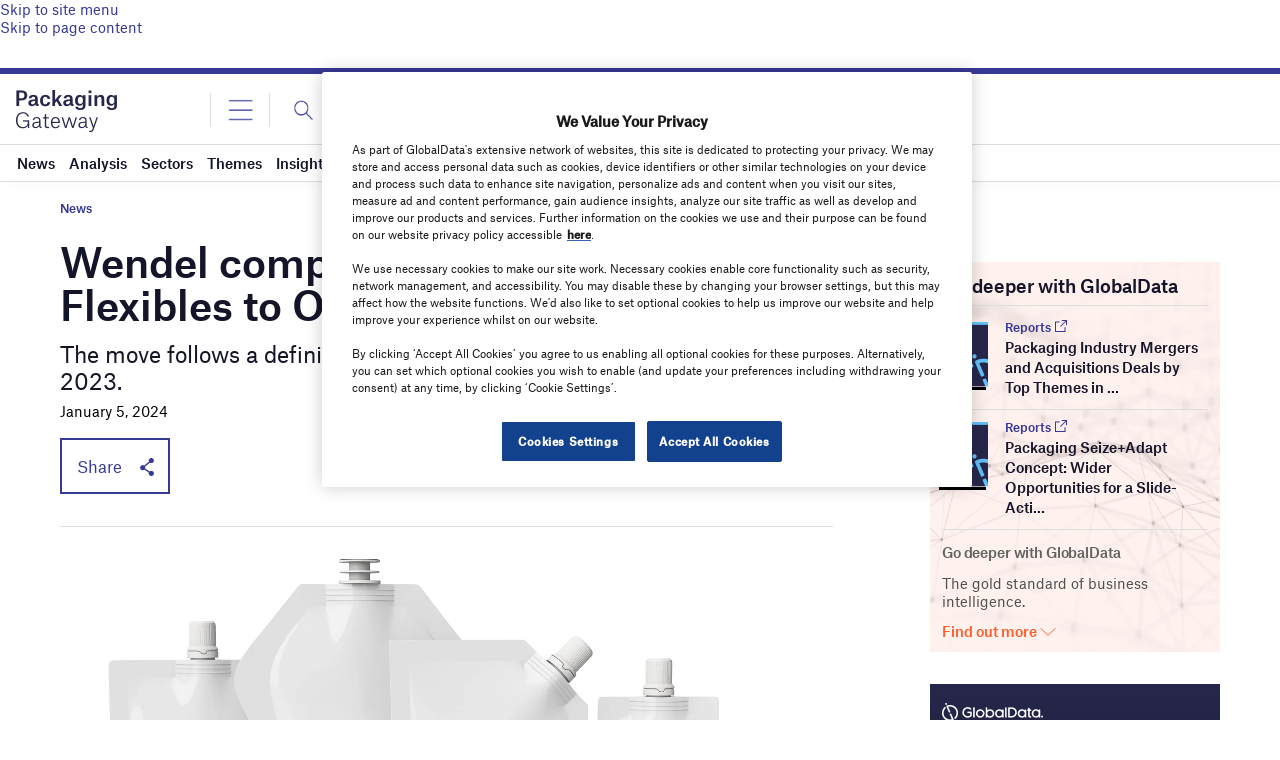

--- FILE ---
content_type: text/html; charset=utf-8
request_url: https://www.google.com/recaptcha/api2/anchor?ar=1&k=6LcqBjQUAAAAAOm0OoVcGhdeuwRaYeG44rfzGqtv&co=aHR0cHM6Ly93d3cucGFja2FnaW5nLWdhdGV3YXkuY29tOjQ0Mw..&hl=en&v=PoyoqOPhxBO7pBk68S4YbpHZ&size=normal&anchor-ms=20000&execute-ms=30000&cb=fqn93dsbogcb
body_size: 49243
content:
<!DOCTYPE HTML><html dir="ltr" lang="en"><head><meta http-equiv="Content-Type" content="text/html; charset=UTF-8">
<meta http-equiv="X-UA-Compatible" content="IE=edge">
<title>reCAPTCHA</title>
<style type="text/css">
/* cyrillic-ext */
@font-face {
  font-family: 'Roboto';
  font-style: normal;
  font-weight: 400;
  font-stretch: 100%;
  src: url(//fonts.gstatic.com/s/roboto/v48/KFO7CnqEu92Fr1ME7kSn66aGLdTylUAMa3GUBHMdazTgWw.woff2) format('woff2');
  unicode-range: U+0460-052F, U+1C80-1C8A, U+20B4, U+2DE0-2DFF, U+A640-A69F, U+FE2E-FE2F;
}
/* cyrillic */
@font-face {
  font-family: 'Roboto';
  font-style: normal;
  font-weight: 400;
  font-stretch: 100%;
  src: url(//fonts.gstatic.com/s/roboto/v48/KFO7CnqEu92Fr1ME7kSn66aGLdTylUAMa3iUBHMdazTgWw.woff2) format('woff2');
  unicode-range: U+0301, U+0400-045F, U+0490-0491, U+04B0-04B1, U+2116;
}
/* greek-ext */
@font-face {
  font-family: 'Roboto';
  font-style: normal;
  font-weight: 400;
  font-stretch: 100%;
  src: url(//fonts.gstatic.com/s/roboto/v48/KFO7CnqEu92Fr1ME7kSn66aGLdTylUAMa3CUBHMdazTgWw.woff2) format('woff2');
  unicode-range: U+1F00-1FFF;
}
/* greek */
@font-face {
  font-family: 'Roboto';
  font-style: normal;
  font-weight: 400;
  font-stretch: 100%;
  src: url(//fonts.gstatic.com/s/roboto/v48/KFO7CnqEu92Fr1ME7kSn66aGLdTylUAMa3-UBHMdazTgWw.woff2) format('woff2');
  unicode-range: U+0370-0377, U+037A-037F, U+0384-038A, U+038C, U+038E-03A1, U+03A3-03FF;
}
/* math */
@font-face {
  font-family: 'Roboto';
  font-style: normal;
  font-weight: 400;
  font-stretch: 100%;
  src: url(//fonts.gstatic.com/s/roboto/v48/KFO7CnqEu92Fr1ME7kSn66aGLdTylUAMawCUBHMdazTgWw.woff2) format('woff2');
  unicode-range: U+0302-0303, U+0305, U+0307-0308, U+0310, U+0312, U+0315, U+031A, U+0326-0327, U+032C, U+032F-0330, U+0332-0333, U+0338, U+033A, U+0346, U+034D, U+0391-03A1, U+03A3-03A9, U+03B1-03C9, U+03D1, U+03D5-03D6, U+03F0-03F1, U+03F4-03F5, U+2016-2017, U+2034-2038, U+203C, U+2040, U+2043, U+2047, U+2050, U+2057, U+205F, U+2070-2071, U+2074-208E, U+2090-209C, U+20D0-20DC, U+20E1, U+20E5-20EF, U+2100-2112, U+2114-2115, U+2117-2121, U+2123-214F, U+2190, U+2192, U+2194-21AE, U+21B0-21E5, U+21F1-21F2, U+21F4-2211, U+2213-2214, U+2216-22FF, U+2308-230B, U+2310, U+2319, U+231C-2321, U+2336-237A, U+237C, U+2395, U+239B-23B7, U+23D0, U+23DC-23E1, U+2474-2475, U+25AF, U+25B3, U+25B7, U+25BD, U+25C1, U+25CA, U+25CC, U+25FB, U+266D-266F, U+27C0-27FF, U+2900-2AFF, U+2B0E-2B11, U+2B30-2B4C, U+2BFE, U+3030, U+FF5B, U+FF5D, U+1D400-1D7FF, U+1EE00-1EEFF;
}
/* symbols */
@font-face {
  font-family: 'Roboto';
  font-style: normal;
  font-weight: 400;
  font-stretch: 100%;
  src: url(//fonts.gstatic.com/s/roboto/v48/KFO7CnqEu92Fr1ME7kSn66aGLdTylUAMaxKUBHMdazTgWw.woff2) format('woff2');
  unicode-range: U+0001-000C, U+000E-001F, U+007F-009F, U+20DD-20E0, U+20E2-20E4, U+2150-218F, U+2190, U+2192, U+2194-2199, U+21AF, U+21E6-21F0, U+21F3, U+2218-2219, U+2299, U+22C4-22C6, U+2300-243F, U+2440-244A, U+2460-24FF, U+25A0-27BF, U+2800-28FF, U+2921-2922, U+2981, U+29BF, U+29EB, U+2B00-2BFF, U+4DC0-4DFF, U+FFF9-FFFB, U+10140-1018E, U+10190-1019C, U+101A0, U+101D0-101FD, U+102E0-102FB, U+10E60-10E7E, U+1D2C0-1D2D3, U+1D2E0-1D37F, U+1F000-1F0FF, U+1F100-1F1AD, U+1F1E6-1F1FF, U+1F30D-1F30F, U+1F315, U+1F31C, U+1F31E, U+1F320-1F32C, U+1F336, U+1F378, U+1F37D, U+1F382, U+1F393-1F39F, U+1F3A7-1F3A8, U+1F3AC-1F3AF, U+1F3C2, U+1F3C4-1F3C6, U+1F3CA-1F3CE, U+1F3D4-1F3E0, U+1F3ED, U+1F3F1-1F3F3, U+1F3F5-1F3F7, U+1F408, U+1F415, U+1F41F, U+1F426, U+1F43F, U+1F441-1F442, U+1F444, U+1F446-1F449, U+1F44C-1F44E, U+1F453, U+1F46A, U+1F47D, U+1F4A3, U+1F4B0, U+1F4B3, U+1F4B9, U+1F4BB, U+1F4BF, U+1F4C8-1F4CB, U+1F4D6, U+1F4DA, U+1F4DF, U+1F4E3-1F4E6, U+1F4EA-1F4ED, U+1F4F7, U+1F4F9-1F4FB, U+1F4FD-1F4FE, U+1F503, U+1F507-1F50B, U+1F50D, U+1F512-1F513, U+1F53E-1F54A, U+1F54F-1F5FA, U+1F610, U+1F650-1F67F, U+1F687, U+1F68D, U+1F691, U+1F694, U+1F698, U+1F6AD, U+1F6B2, U+1F6B9-1F6BA, U+1F6BC, U+1F6C6-1F6CF, U+1F6D3-1F6D7, U+1F6E0-1F6EA, U+1F6F0-1F6F3, U+1F6F7-1F6FC, U+1F700-1F7FF, U+1F800-1F80B, U+1F810-1F847, U+1F850-1F859, U+1F860-1F887, U+1F890-1F8AD, U+1F8B0-1F8BB, U+1F8C0-1F8C1, U+1F900-1F90B, U+1F93B, U+1F946, U+1F984, U+1F996, U+1F9E9, U+1FA00-1FA6F, U+1FA70-1FA7C, U+1FA80-1FA89, U+1FA8F-1FAC6, U+1FACE-1FADC, U+1FADF-1FAE9, U+1FAF0-1FAF8, U+1FB00-1FBFF;
}
/* vietnamese */
@font-face {
  font-family: 'Roboto';
  font-style: normal;
  font-weight: 400;
  font-stretch: 100%;
  src: url(//fonts.gstatic.com/s/roboto/v48/KFO7CnqEu92Fr1ME7kSn66aGLdTylUAMa3OUBHMdazTgWw.woff2) format('woff2');
  unicode-range: U+0102-0103, U+0110-0111, U+0128-0129, U+0168-0169, U+01A0-01A1, U+01AF-01B0, U+0300-0301, U+0303-0304, U+0308-0309, U+0323, U+0329, U+1EA0-1EF9, U+20AB;
}
/* latin-ext */
@font-face {
  font-family: 'Roboto';
  font-style: normal;
  font-weight: 400;
  font-stretch: 100%;
  src: url(//fonts.gstatic.com/s/roboto/v48/KFO7CnqEu92Fr1ME7kSn66aGLdTylUAMa3KUBHMdazTgWw.woff2) format('woff2');
  unicode-range: U+0100-02BA, U+02BD-02C5, U+02C7-02CC, U+02CE-02D7, U+02DD-02FF, U+0304, U+0308, U+0329, U+1D00-1DBF, U+1E00-1E9F, U+1EF2-1EFF, U+2020, U+20A0-20AB, U+20AD-20C0, U+2113, U+2C60-2C7F, U+A720-A7FF;
}
/* latin */
@font-face {
  font-family: 'Roboto';
  font-style: normal;
  font-weight: 400;
  font-stretch: 100%;
  src: url(//fonts.gstatic.com/s/roboto/v48/KFO7CnqEu92Fr1ME7kSn66aGLdTylUAMa3yUBHMdazQ.woff2) format('woff2');
  unicode-range: U+0000-00FF, U+0131, U+0152-0153, U+02BB-02BC, U+02C6, U+02DA, U+02DC, U+0304, U+0308, U+0329, U+2000-206F, U+20AC, U+2122, U+2191, U+2193, U+2212, U+2215, U+FEFF, U+FFFD;
}
/* cyrillic-ext */
@font-face {
  font-family: 'Roboto';
  font-style: normal;
  font-weight: 500;
  font-stretch: 100%;
  src: url(//fonts.gstatic.com/s/roboto/v48/KFO7CnqEu92Fr1ME7kSn66aGLdTylUAMa3GUBHMdazTgWw.woff2) format('woff2');
  unicode-range: U+0460-052F, U+1C80-1C8A, U+20B4, U+2DE0-2DFF, U+A640-A69F, U+FE2E-FE2F;
}
/* cyrillic */
@font-face {
  font-family: 'Roboto';
  font-style: normal;
  font-weight: 500;
  font-stretch: 100%;
  src: url(//fonts.gstatic.com/s/roboto/v48/KFO7CnqEu92Fr1ME7kSn66aGLdTylUAMa3iUBHMdazTgWw.woff2) format('woff2');
  unicode-range: U+0301, U+0400-045F, U+0490-0491, U+04B0-04B1, U+2116;
}
/* greek-ext */
@font-face {
  font-family: 'Roboto';
  font-style: normal;
  font-weight: 500;
  font-stretch: 100%;
  src: url(//fonts.gstatic.com/s/roboto/v48/KFO7CnqEu92Fr1ME7kSn66aGLdTylUAMa3CUBHMdazTgWw.woff2) format('woff2');
  unicode-range: U+1F00-1FFF;
}
/* greek */
@font-face {
  font-family: 'Roboto';
  font-style: normal;
  font-weight: 500;
  font-stretch: 100%;
  src: url(//fonts.gstatic.com/s/roboto/v48/KFO7CnqEu92Fr1ME7kSn66aGLdTylUAMa3-UBHMdazTgWw.woff2) format('woff2');
  unicode-range: U+0370-0377, U+037A-037F, U+0384-038A, U+038C, U+038E-03A1, U+03A3-03FF;
}
/* math */
@font-face {
  font-family: 'Roboto';
  font-style: normal;
  font-weight: 500;
  font-stretch: 100%;
  src: url(//fonts.gstatic.com/s/roboto/v48/KFO7CnqEu92Fr1ME7kSn66aGLdTylUAMawCUBHMdazTgWw.woff2) format('woff2');
  unicode-range: U+0302-0303, U+0305, U+0307-0308, U+0310, U+0312, U+0315, U+031A, U+0326-0327, U+032C, U+032F-0330, U+0332-0333, U+0338, U+033A, U+0346, U+034D, U+0391-03A1, U+03A3-03A9, U+03B1-03C9, U+03D1, U+03D5-03D6, U+03F0-03F1, U+03F4-03F5, U+2016-2017, U+2034-2038, U+203C, U+2040, U+2043, U+2047, U+2050, U+2057, U+205F, U+2070-2071, U+2074-208E, U+2090-209C, U+20D0-20DC, U+20E1, U+20E5-20EF, U+2100-2112, U+2114-2115, U+2117-2121, U+2123-214F, U+2190, U+2192, U+2194-21AE, U+21B0-21E5, U+21F1-21F2, U+21F4-2211, U+2213-2214, U+2216-22FF, U+2308-230B, U+2310, U+2319, U+231C-2321, U+2336-237A, U+237C, U+2395, U+239B-23B7, U+23D0, U+23DC-23E1, U+2474-2475, U+25AF, U+25B3, U+25B7, U+25BD, U+25C1, U+25CA, U+25CC, U+25FB, U+266D-266F, U+27C0-27FF, U+2900-2AFF, U+2B0E-2B11, U+2B30-2B4C, U+2BFE, U+3030, U+FF5B, U+FF5D, U+1D400-1D7FF, U+1EE00-1EEFF;
}
/* symbols */
@font-face {
  font-family: 'Roboto';
  font-style: normal;
  font-weight: 500;
  font-stretch: 100%;
  src: url(//fonts.gstatic.com/s/roboto/v48/KFO7CnqEu92Fr1ME7kSn66aGLdTylUAMaxKUBHMdazTgWw.woff2) format('woff2');
  unicode-range: U+0001-000C, U+000E-001F, U+007F-009F, U+20DD-20E0, U+20E2-20E4, U+2150-218F, U+2190, U+2192, U+2194-2199, U+21AF, U+21E6-21F0, U+21F3, U+2218-2219, U+2299, U+22C4-22C6, U+2300-243F, U+2440-244A, U+2460-24FF, U+25A0-27BF, U+2800-28FF, U+2921-2922, U+2981, U+29BF, U+29EB, U+2B00-2BFF, U+4DC0-4DFF, U+FFF9-FFFB, U+10140-1018E, U+10190-1019C, U+101A0, U+101D0-101FD, U+102E0-102FB, U+10E60-10E7E, U+1D2C0-1D2D3, U+1D2E0-1D37F, U+1F000-1F0FF, U+1F100-1F1AD, U+1F1E6-1F1FF, U+1F30D-1F30F, U+1F315, U+1F31C, U+1F31E, U+1F320-1F32C, U+1F336, U+1F378, U+1F37D, U+1F382, U+1F393-1F39F, U+1F3A7-1F3A8, U+1F3AC-1F3AF, U+1F3C2, U+1F3C4-1F3C6, U+1F3CA-1F3CE, U+1F3D4-1F3E0, U+1F3ED, U+1F3F1-1F3F3, U+1F3F5-1F3F7, U+1F408, U+1F415, U+1F41F, U+1F426, U+1F43F, U+1F441-1F442, U+1F444, U+1F446-1F449, U+1F44C-1F44E, U+1F453, U+1F46A, U+1F47D, U+1F4A3, U+1F4B0, U+1F4B3, U+1F4B9, U+1F4BB, U+1F4BF, U+1F4C8-1F4CB, U+1F4D6, U+1F4DA, U+1F4DF, U+1F4E3-1F4E6, U+1F4EA-1F4ED, U+1F4F7, U+1F4F9-1F4FB, U+1F4FD-1F4FE, U+1F503, U+1F507-1F50B, U+1F50D, U+1F512-1F513, U+1F53E-1F54A, U+1F54F-1F5FA, U+1F610, U+1F650-1F67F, U+1F687, U+1F68D, U+1F691, U+1F694, U+1F698, U+1F6AD, U+1F6B2, U+1F6B9-1F6BA, U+1F6BC, U+1F6C6-1F6CF, U+1F6D3-1F6D7, U+1F6E0-1F6EA, U+1F6F0-1F6F3, U+1F6F7-1F6FC, U+1F700-1F7FF, U+1F800-1F80B, U+1F810-1F847, U+1F850-1F859, U+1F860-1F887, U+1F890-1F8AD, U+1F8B0-1F8BB, U+1F8C0-1F8C1, U+1F900-1F90B, U+1F93B, U+1F946, U+1F984, U+1F996, U+1F9E9, U+1FA00-1FA6F, U+1FA70-1FA7C, U+1FA80-1FA89, U+1FA8F-1FAC6, U+1FACE-1FADC, U+1FADF-1FAE9, U+1FAF0-1FAF8, U+1FB00-1FBFF;
}
/* vietnamese */
@font-face {
  font-family: 'Roboto';
  font-style: normal;
  font-weight: 500;
  font-stretch: 100%;
  src: url(//fonts.gstatic.com/s/roboto/v48/KFO7CnqEu92Fr1ME7kSn66aGLdTylUAMa3OUBHMdazTgWw.woff2) format('woff2');
  unicode-range: U+0102-0103, U+0110-0111, U+0128-0129, U+0168-0169, U+01A0-01A1, U+01AF-01B0, U+0300-0301, U+0303-0304, U+0308-0309, U+0323, U+0329, U+1EA0-1EF9, U+20AB;
}
/* latin-ext */
@font-face {
  font-family: 'Roboto';
  font-style: normal;
  font-weight: 500;
  font-stretch: 100%;
  src: url(//fonts.gstatic.com/s/roboto/v48/KFO7CnqEu92Fr1ME7kSn66aGLdTylUAMa3KUBHMdazTgWw.woff2) format('woff2');
  unicode-range: U+0100-02BA, U+02BD-02C5, U+02C7-02CC, U+02CE-02D7, U+02DD-02FF, U+0304, U+0308, U+0329, U+1D00-1DBF, U+1E00-1E9F, U+1EF2-1EFF, U+2020, U+20A0-20AB, U+20AD-20C0, U+2113, U+2C60-2C7F, U+A720-A7FF;
}
/* latin */
@font-face {
  font-family: 'Roboto';
  font-style: normal;
  font-weight: 500;
  font-stretch: 100%;
  src: url(//fonts.gstatic.com/s/roboto/v48/KFO7CnqEu92Fr1ME7kSn66aGLdTylUAMa3yUBHMdazQ.woff2) format('woff2');
  unicode-range: U+0000-00FF, U+0131, U+0152-0153, U+02BB-02BC, U+02C6, U+02DA, U+02DC, U+0304, U+0308, U+0329, U+2000-206F, U+20AC, U+2122, U+2191, U+2193, U+2212, U+2215, U+FEFF, U+FFFD;
}
/* cyrillic-ext */
@font-face {
  font-family: 'Roboto';
  font-style: normal;
  font-weight: 900;
  font-stretch: 100%;
  src: url(//fonts.gstatic.com/s/roboto/v48/KFO7CnqEu92Fr1ME7kSn66aGLdTylUAMa3GUBHMdazTgWw.woff2) format('woff2');
  unicode-range: U+0460-052F, U+1C80-1C8A, U+20B4, U+2DE0-2DFF, U+A640-A69F, U+FE2E-FE2F;
}
/* cyrillic */
@font-face {
  font-family: 'Roboto';
  font-style: normal;
  font-weight: 900;
  font-stretch: 100%;
  src: url(//fonts.gstatic.com/s/roboto/v48/KFO7CnqEu92Fr1ME7kSn66aGLdTylUAMa3iUBHMdazTgWw.woff2) format('woff2');
  unicode-range: U+0301, U+0400-045F, U+0490-0491, U+04B0-04B1, U+2116;
}
/* greek-ext */
@font-face {
  font-family: 'Roboto';
  font-style: normal;
  font-weight: 900;
  font-stretch: 100%;
  src: url(//fonts.gstatic.com/s/roboto/v48/KFO7CnqEu92Fr1ME7kSn66aGLdTylUAMa3CUBHMdazTgWw.woff2) format('woff2');
  unicode-range: U+1F00-1FFF;
}
/* greek */
@font-face {
  font-family: 'Roboto';
  font-style: normal;
  font-weight: 900;
  font-stretch: 100%;
  src: url(//fonts.gstatic.com/s/roboto/v48/KFO7CnqEu92Fr1ME7kSn66aGLdTylUAMa3-UBHMdazTgWw.woff2) format('woff2');
  unicode-range: U+0370-0377, U+037A-037F, U+0384-038A, U+038C, U+038E-03A1, U+03A3-03FF;
}
/* math */
@font-face {
  font-family: 'Roboto';
  font-style: normal;
  font-weight: 900;
  font-stretch: 100%;
  src: url(//fonts.gstatic.com/s/roboto/v48/KFO7CnqEu92Fr1ME7kSn66aGLdTylUAMawCUBHMdazTgWw.woff2) format('woff2');
  unicode-range: U+0302-0303, U+0305, U+0307-0308, U+0310, U+0312, U+0315, U+031A, U+0326-0327, U+032C, U+032F-0330, U+0332-0333, U+0338, U+033A, U+0346, U+034D, U+0391-03A1, U+03A3-03A9, U+03B1-03C9, U+03D1, U+03D5-03D6, U+03F0-03F1, U+03F4-03F5, U+2016-2017, U+2034-2038, U+203C, U+2040, U+2043, U+2047, U+2050, U+2057, U+205F, U+2070-2071, U+2074-208E, U+2090-209C, U+20D0-20DC, U+20E1, U+20E5-20EF, U+2100-2112, U+2114-2115, U+2117-2121, U+2123-214F, U+2190, U+2192, U+2194-21AE, U+21B0-21E5, U+21F1-21F2, U+21F4-2211, U+2213-2214, U+2216-22FF, U+2308-230B, U+2310, U+2319, U+231C-2321, U+2336-237A, U+237C, U+2395, U+239B-23B7, U+23D0, U+23DC-23E1, U+2474-2475, U+25AF, U+25B3, U+25B7, U+25BD, U+25C1, U+25CA, U+25CC, U+25FB, U+266D-266F, U+27C0-27FF, U+2900-2AFF, U+2B0E-2B11, U+2B30-2B4C, U+2BFE, U+3030, U+FF5B, U+FF5D, U+1D400-1D7FF, U+1EE00-1EEFF;
}
/* symbols */
@font-face {
  font-family: 'Roboto';
  font-style: normal;
  font-weight: 900;
  font-stretch: 100%;
  src: url(//fonts.gstatic.com/s/roboto/v48/KFO7CnqEu92Fr1ME7kSn66aGLdTylUAMaxKUBHMdazTgWw.woff2) format('woff2');
  unicode-range: U+0001-000C, U+000E-001F, U+007F-009F, U+20DD-20E0, U+20E2-20E4, U+2150-218F, U+2190, U+2192, U+2194-2199, U+21AF, U+21E6-21F0, U+21F3, U+2218-2219, U+2299, U+22C4-22C6, U+2300-243F, U+2440-244A, U+2460-24FF, U+25A0-27BF, U+2800-28FF, U+2921-2922, U+2981, U+29BF, U+29EB, U+2B00-2BFF, U+4DC0-4DFF, U+FFF9-FFFB, U+10140-1018E, U+10190-1019C, U+101A0, U+101D0-101FD, U+102E0-102FB, U+10E60-10E7E, U+1D2C0-1D2D3, U+1D2E0-1D37F, U+1F000-1F0FF, U+1F100-1F1AD, U+1F1E6-1F1FF, U+1F30D-1F30F, U+1F315, U+1F31C, U+1F31E, U+1F320-1F32C, U+1F336, U+1F378, U+1F37D, U+1F382, U+1F393-1F39F, U+1F3A7-1F3A8, U+1F3AC-1F3AF, U+1F3C2, U+1F3C4-1F3C6, U+1F3CA-1F3CE, U+1F3D4-1F3E0, U+1F3ED, U+1F3F1-1F3F3, U+1F3F5-1F3F7, U+1F408, U+1F415, U+1F41F, U+1F426, U+1F43F, U+1F441-1F442, U+1F444, U+1F446-1F449, U+1F44C-1F44E, U+1F453, U+1F46A, U+1F47D, U+1F4A3, U+1F4B0, U+1F4B3, U+1F4B9, U+1F4BB, U+1F4BF, U+1F4C8-1F4CB, U+1F4D6, U+1F4DA, U+1F4DF, U+1F4E3-1F4E6, U+1F4EA-1F4ED, U+1F4F7, U+1F4F9-1F4FB, U+1F4FD-1F4FE, U+1F503, U+1F507-1F50B, U+1F50D, U+1F512-1F513, U+1F53E-1F54A, U+1F54F-1F5FA, U+1F610, U+1F650-1F67F, U+1F687, U+1F68D, U+1F691, U+1F694, U+1F698, U+1F6AD, U+1F6B2, U+1F6B9-1F6BA, U+1F6BC, U+1F6C6-1F6CF, U+1F6D3-1F6D7, U+1F6E0-1F6EA, U+1F6F0-1F6F3, U+1F6F7-1F6FC, U+1F700-1F7FF, U+1F800-1F80B, U+1F810-1F847, U+1F850-1F859, U+1F860-1F887, U+1F890-1F8AD, U+1F8B0-1F8BB, U+1F8C0-1F8C1, U+1F900-1F90B, U+1F93B, U+1F946, U+1F984, U+1F996, U+1F9E9, U+1FA00-1FA6F, U+1FA70-1FA7C, U+1FA80-1FA89, U+1FA8F-1FAC6, U+1FACE-1FADC, U+1FADF-1FAE9, U+1FAF0-1FAF8, U+1FB00-1FBFF;
}
/* vietnamese */
@font-face {
  font-family: 'Roboto';
  font-style: normal;
  font-weight: 900;
  font-stretch: 100%;
  src: url(//fonts.gstatic.com/s/roboto/v48/KFO7CnqEu92Fr1ME7kSn66aGLdTylUAMa3OUBHMdazTgWw.woff2) format('woff2');
  unicode-range: U+0102-0103, U+0110-0111, U+0128-0129, U+0168-0169, U+01A0-01A1, U+01AF-01B0, U+0300-0301, U+0303-0304, U+0308-0309, U+0323, U+0329, U+1EA0-1EF9, U+20AB;
}
/* latin-ext */
@font-face {
  font-family: 'Roboto';
  font-style: normal;
  font-weight: 900;
  font-stretch: 100%;
  src: url(//fonts.gstatic.com/s/roboto/v48/KFO7CnqEu92Fr1ME7kSn66aGLdTylUAMa3KUBHMdazTgWw.woff2) format('woff2');
  unicode-range: U+0100-02BA, U+02BD-02C5, U+02C7-02CC, U+02CE-02D7, U+02DD-02FF, U+0304, U+0308, U+0329, U+1D00-1DBF, U+1E00-1E9F, U+1EF2-1EFF, U+2020, U+20A0-20AB, U+20AD-20C0, U+2113, U+2C60-2C7F, U+A720-A7FF;
}
/* latin */
@font-face {
  font-family: 'Roboto';
  font-style: normal;
  font-weight: 900;
  font-stretch: 100%;
  src: url(//fonts.gstatic.com/s/roboto/v48/KFO7CnqEu92Fr1ME7kSn66aGLdTylUAMa3yUBHMdazQ.woff2) format('woff2');
  unicode-range: U+0000-00FF, U+0131, U+0152-0153, U+02BB-02BC, U+02C6, U+02DA, U+02DC, U+0304, U+0308, U+0329, U+2000-206F, U+20AC, U+2122, U+2191, U+2193, U+2212, U+2215, U+FEFF, U+FFFD;
}

</style>
<link rel="stylesheet" type="text/css" href="https://www.gstatic.com/recaptcha/releases/PoyoqOPhxBO7pBk68S4YbpHZ/styles__ltr.css">
<script nonce="azbzwrdgISlmMqZmOyErHg" type="text/javascript">window['__recaptcha_api'] = 'https://www.google.com/recaptcha/api2/';</script>
<script type="text/javascript" src="https://www.gstatic.com/recaptcha/releases/PoyoqOPhxBO7pBk68S4YbpHZ/recaptcha__en.js" nonce="azbzwrdgISlmMqZmOyErHg">
      
    </script></head>
<body><div id="rc-anchor-alert" class="rc-anchor-alert"></div>
<input type="hidden" id="recaptcha-token" value="[base64]">
<script type="text/javascript" nonce="azbzwrdgISlmMqZmOyErHg">
      recaptcha.anchor.Main.init("[\x22ainput\x22,[\x22bgdata\x22,\x22\x22,\[base64]/[base64]/bmV3IFpbdF0obVswXSk6Sz09Mj9uZXcgWlt0XShtWzBdLG1bMV0pOks9PTM/bmV3IFpbdF0obVswXSxtWzFdLG1bMl0pOks9PTQ/[base64]/[base64]/[base64]/[base64]/[base64]/[base64]/[base64]/[base64]/[base64]/[base64]/[base64]/[base64]/[base64]/[base64]\\u003d\\u003d\x22,\[base64]\x22,\[base64]/[base64]/Du8O3ekXCiysGwqRMw64Xc8OkUiEew4rCscK8OMKlw5VNw6VdbzkJRirDo2E6GsOmXw/DhsOHR8KnSVgaF8OcAMOhw63DmD3DvMOQwqYlw4VvPEpQw63CsCQ5fcOLwr0GwrbCkcKUPFsvw4jDjxh9wr/DtwhqL3jCt2/[base64]/[base64]/dnhQwqPDssO+VjhAfiHCoz8pVsOrXMKoHFt9w4rDhBjDqsKQasOLdMKRA8O7csKKJ8OFwrV8wpNmcQXDvitCHV/DoADDjCgNwq8eATRdVWQAMVPChsOJXMOnMsKpw6rDlxnCiQ3DnsO9wq/DqVxRw4TCqsOFw5E4D8OdcMObwqrDo2/ColTChxMYfsO2XW/[base64]/X8KdWMKTasKhw5BCXMKWZGtYwqh5EcKmw6rDpjkMO2FXSnUXw6LDhcKbw6UeeMONPjkpXzdWR8KeAXhNLhJjBSZAwqIIb8OPw6kwwpfCvcO7wrJcTgRzFMKlw6pRwr7DvcOAU8OcaMOfw6nCpsK2DW8uwqDCl8KCAcKaQcKZwp/[base64]/CjsKUTHzDr8KCOynChyXDuTjCizvDk0vDrB9rwpTCs8O9bcKRw7k4woZBwprCpcKDNWRKCQdKwp7DrMKiw6AbwpTCn0/CmQUNLBnDmcKdRkPDoMKtNh/DrcKhQAjDlzjDrcOgMw/CrwTDksKFwo9bWMO2LEI6w79mwr3CuMKbw6pFLgQ6w5/DocKTLcOXwpzDiMO3w78kwq0UKBFYBxnDnMKOa3nChcO/w5HCiF/CnknDu8KnZ8KgwpJrwqfCgitzeyAgw4rCgTHDqsK7w7vCgEoNwqQbw6B0WsOiwpDDkMObB8KlwpV1w7Vjw4VVYVZmPizCl0rCgGvCtMO9HsOyWhsow6s0FMOxLCFjw4zDm8KfbmLCocKlI0N8FcKHRcOcaWrDsEtLw45vFC/DjxQUSmLCuMK1OsOjw67DpFAGw4UKw7kSwp/[base64]/DhgphMsO+OsKhbgZnwqrDjMOCw7PDjjEdVsOYw63CmsKcw40nw75Bw795wpPDt8OuY8K/IcO3w79LwptpPMOsDHgzwovChT1FwqPCjgwQwpnDsnzCplAqw4jCpsOZwrl3Y3DDn8Omwq5cFcOFBsO7w4UlK8KZEGoYK3XCo8OPAMOtMsKraBUGU8K8A8KSWlp/ISzDtcK2w4luXMOibVcSMFpQw6fDqcODb3/DkQPDuzTDuQ/CucKpw40WDMOSwpPCvyfCh8OjYxrDpU82eSJmEcKsSsKGejXCuCJIw59fKW7Dg8Osw7LDicOlfBgiw6/[base64]/[base64]/CisOkHMKPw5fColhkLC4VZ8OLLjrDv8Kvw4LDgsKUT2TCosOOJljDmsKmASnDpgJpw5nCo0k2w6nDhQ5neQ/DlcOEN1FcV3J3wq/Dph0TMAthw4JxEMKAwq0XCMOwwpwUw6p7RsOZw5fDk0A3wqHDiVPCgsO/[base64]/w4/[base64]/CicOVw5vClsKdwoZqXyjDpMK5wpBRMsOMw73DoTHDuMKiwrTCi09sZ8OGwooFI8KNwqLCkiNbOF/CoEgTw5/DtMKGw5ENdA/Cj0tWw4/CulUpfVnDgEtCYcOJwotBIcOWMCpew7PCnsOxw73DpcOIwqbDuDbDvcKQwrHDlm7Dk8Oiw5XCrMKQw4N1MjHDpcK0w5/[base64]/S8KoGsOmAC7Dq8OEw5Uyd07CsAFYw5jDljF+w7dfVSdNw7E2w5B4w7HDmsKsZsKySBwiw5gfNsKIwq7ClsK4a0zDsE0qw6Igw53DlMKcGDbDqcK/a37Do8KAwoTCgsObw6/CrcK7WsOgEnnDsMOOFMOmwrEpXhzDr8Ovwr0MU8KbwqvDmRAqfsOAecOjwrnCoMKsTCnCk8KuQcKswrTCjlfCrSPDh8OOTRsYwqvDsMOeZyYOw4ZrwrIUA8OKwrVtKcKMwpzCsDbChhclAMKFw73CtT9iw4nCmwpHw6NKw5Yyw4Q/BmLDjBfCvR3DgMOFS8KtF8Kww6/DicKwwrMWwqXDsMKeOcOnw4BBw7V5YxFMBjQ0wpnCg8KoJiHDkcObdcKqBMOfHVPCosOHwqTDhVYPdCXDtsK0UcKMwo0/YgHDq0I/w4XDmirCsFnDusONQ8OgS0DDsxHCkj/Dr8Kcw6TCgcOUw5nDgQcqworDhcOGAsOEw5MKRMKnX8Oowr45PcOOwqFOScKSw5HCqjcTeELChcO0YhdRw7Fbw7bCg8KiMcK1wpBXw4rCs8O4Cl0LI8OEDcOIwq/DrQDCtcKLw7DCn8O6NMOCwprDkcK2EHfCnsK6DcKSwpYCDyM6GcOWw5pdJ8O1w5DDoxTDk8KcajfDjW7DjsKiCcO4w5bDpMKiw5c8w7Afw7EEw48WwpfDq1VUw5fDrsKBbiF3w6k3wo9Iw64xwpQMBcK9wpjCjipYEMKcIMOTwpLClcK1ZC/[base64]/DssOIfMOCEMOlcEPDtw7CllHCpsKEJGbClcKlETUlwoDCvW3CncKswpzDnxHCsSIlwolmYcOsVXw3wqowJw/CosK9w69Iwo86WnbCqkF6woF3w4XDjFjCo8O1w6ZAdgbDgxjDusKRKMKGwqdUwrwkKMONw7TChU/[base64]/DnFo0w5bDu1jDksOMw5HCqTrDtEXDhcKYw7NCBMOQMMKNw6BHZU7Cmw0ORcOwwq4Xwq/ClEjDjXXCucOKwp7Dm1fCjMKYw4PDsMKEdHtDLsKiwpTCu8K1QWDDgijCosKWXl/ChMK/T8Oiwo/[base64]/DjcO+biMWwpltw7zDpcKWCMKbwox8w4skCMKUwr4FwoTDjBp8KRlqwr1nw5jDo8OnwozCnWpqwoVPw5/ComnDmsOCw5g0X8OVHhbCiTZUcXHDpsONPsKEw6dacWrCoSsSWMOlw7HDvMKFw6/CrMK8wq3CtsORLxLCvsKLXsK9wq7CghdBFsO9w4vCncK6woDCkUTCjsOJMyteRsOwFcKgYBZtYcK9JirCpcKeIQgww44HT2t5wo7CusOUwoTDhsODRzBwwr0Qw6oMw5rDgSQewp8ZwrLCo8OrQMK1w7zCs1zChcKFNQYgVsKiw73CoUY0SSDDsn/Dnjlmwo7DnsObRi7DoVweNMOvwofDrk3CgMOUwrtIwol9BHwdNHh/w7TCj8KwwrJGQWzDijfDq8ODw6vDvAbDsMOOAy7CkcK3OsKLFcK0wqzChTfCscKRwp7CkDzDhsKVw6XDl8Ofw7phw54FSsOxQgHCgcK7wr7DkmTCnMOPw7bDtyQcOsO6w6jDuCHCklPCk8KZJk/DuDrCkMKNQW/CkGMTR8K+wqjDnhMWfi7DsMKCw7IUDWcMwr3CiBLDgEksBHUxwpLDtC0ZHWh5G1fCmF57wp/DulbCoW/Dm8KEwp3CmSoFwqxRZ8Oqw47DvcKwwovDsW0ww5pFw7vDr8KaOE4LwpXDsMOzwovCng/ClMOHDyh4wr1fXxQbw6vDqT09w4hQw7M+esKwLmkpwpUJLcKBwqtUN8Kqwp3CpsO/[base64]/DusO5w77CnMKVwpXDjjATwrnCr8Oiw7t7LMOgw5ciw4nDkkLDhMKnwojCmiRsw5twwo/ChCLCjsOmwp5ccMObwq3DmMK7KDLCjTAcwqzCtnwAbcOMwrJFdmXDssOCQ2DClcKlC8K9FcKVBMKKeynCqcOHw5rDjMKsw6bCpHNmw7Jaw4NWwowUVcK2wqYIIHvCoMKDf3PCuxM4BSc/[base64]/e8OfwqhEPGEFMsK7wpDCqgTCjQJ9wqcEw5XCusKyw5hkWHPCoDZBwognw6/[base64]/w5/Dp8Oewr19w4cww4BFGTbDn0jDlMKgwr/[base64]/ClsOrw4t/w6LChMOKwpjDuMOzZhfDkl7DnQAgLQZkGm/Cg8OnRsKacsK4BMOAIcOPfsKvDsKow7HCgTE/[base64]/CisOIDl7DtifCrV3Cnm5MdA3DtQpNWGoFwqMJw5EQSQHDisOEw7fDtsOoPjdcwpFfJsKMw7QWw510A8KhwpzCqhA0w59jw7/DoA5Pwol/wr/DjS/DlFnCksOYw77CkMK5HMObwovDr1UKwrYCwoNLw5dnacOfwp5oJFJ/JxnCkmzDqMOXw6LCnQPDgcKMRDXDusKnwoHCisOiw7TChcKzwqgSwrkPwo5hYRt1w7cpwrQTwr3CvwHCv2RQCytww57DtBB1w6TDgsOGw5bCvylsLcO9w6k2w7LDpsOeacOdKCrCiD/[base64]/w4FHw4B+BAUGcUfCmcKCP3PDpMO9w5I8CS3DrcKMwqzCvXTCjwbDicKjT2fDtCEnNE3Cs8OWwofCi8KNVMOxFk1Sw6sjw63CoMK0w7HDmQ8ae2NGKw5tw6lKwo4tw7wnXMOOwqZKwqAAwr/CmcOdP8KpOzdtbW7DjcO/w6MjEcOJwoAhRcOwwpN+HcKfKsKPbcOrIsKtwqXDnQrDusKURkFaesOqw4Zlw7zCt15uG8Kpwr0UJj7Ckio4HUQVQhPDusKZw7nDjF/CmcKGw6U9w4EawoYGBcOJwrwAw7xEw6HCi0gFPMKrw4RBwogfwrfCsG8TOWPDqsOpVi0Ow5XCoMOLwrbDjnDDscKGO24aJRcXwqAowpDDg0zCiDVdw69qCFLDmsKUR8OHIMKswqbDucOKwojCgCvCh2s5w7TCncKOwpRYZsKsLUnCrsObcF/[base64]/[base64]/CsKLw5LDtsK0wrTCncKAwoLCqT3DvcK7XsKbIsKTXMOYwogNPsO6wos/[base64]/[base64]/DucOOD8KUcWABMcOCw4RAw4DCiMOwwq/Dt8K/wozDgsKPAnvCrVkPwpthw7bDvsK2SzXCoBtMwoY1w67CjcOHw4jCoUc5wq/CrRQkwqxeCEbDqMKLw43CksOILAZTfUZmwoTCpcOsE3LDvTVTw4nDoUxhwqrDkcORIk/Cmz/Ds2TDhALCoMKsBcKowpIZI8KLT8Oww5JNXMO/[base64]/TsKCwqBQN8KUP1FHwrnDm8OHwq0QwqAUw4wsIMOaw5vCmcO6YcOwf1Nzwq3CucKuw6DDtUnDiiLDm8KfacO4GHQgw4DCucOOwpA2CiJvwrzDrA7CrMOUV8O5w7tzRxPDjTbCnEp2wq1DKilnw5xzw6/Co8KVAjXCsGDCpsONRgLCmC3DgcOhwrJlwqXDsMOoJU7DgGcREAvDhcOmwrPDocO7wpF/BsO8Q8K5wph/HBwre8KNwroOw5tdMUIgIh5KfMO0w70CewEgf1rCgMOeCcOMwojDqEPDhMO7bCrCrAzCoExFfMOBw6UMw6jCg8KHwp5Tw4IJwrcDO19iJkMAb07DtMK6e8KKBiw5LMO1wqI/H8O4woZmcsKvASRowohJCsOnw5fCpcOxYDREwpRDw4fDmBTCtcKAw4h7FxLCk8KRw4rDugZEJMK/wq7DvQnDpcK5w5I4w6RVIlrCiMOhw4jDiVzCq8KHc8O5PQldwoTCgRMlSg8wwoxYw5DCpsKQwqXDpcOqwr/[base64]/[base64]/VgjDgEbCuMOowqxFwoNxwpXCtm7CpBkmDEA6KsOHw6PCvMOowqtreGkyw6MWfwTDqF4/TyI7w5VlwpQTHMKLY8K5P2fDrsKaZ8OlX8OuXmXCmlhNNDA3wpNqwporH1EAOX0SwrjCh8O9E8KTw7rDnsOLLcKiwpbDiG8HQsK5w6cvwo1LMXnDtnzCjcK4wo/Cj8K3wrjDjFJLw6bDmG9vwrsgUnlYXsKCXcKxF8Ofwq7Cn8KywpTCr8KIN0E2w4N2CMOowrPCmHYmN8OAW8O7W8OrwprClMK1w6DDsWM8eMKyLMKte2kKwr7CgMOoM8O5ecKwYnIHw67Crw4qFQwtwpTDgAnDrMKmwp/CgS3DosOPJmTClsKjF8OjwpnCt1M9YMKiLMO9c8K+C8K4w7fCnkzCi8K4fHU9wp5GLcO1P183BcK1C8Obw6TDtMK4w5LChcOTCcKZbjNew7/Cr8KSw7Z5wqnDp0fCpMOewrHCh3zClhLDlHIrw4LCsE0ow6jCignCn0Y7wqrDnEvCn8OPWXHCgMO6w61dW8K2fk4FG8K2w4JIw7/Dp8KDw6TCoRAbccOUw5vDmcOGw79ewpQgSsK+aGXDuUrDsMKhwovCosKYwqpDw77DiijCowHCpsKgw4F4fndVKX/[base64]/ChMOnBUTCq30lwrbCihMiOF7CuRovb8OTdnPCtkQBw7DDnMKrwp4SS1nDi10NO8KZFMOuwoHDqQvCp3vDksOmWcOOw5HCscO/wr9dSxnDkMKGGsKiw4x9IsODw7MewrDCn8KcHMK5w4MXw50QTcO4JWTCg8OxwoVNw73CqMKew6bDhcOTMVLDjsKFFUTCvEzCh2TClcK/w5cmY8OzeGhFJytmJmcfw7bCkwwMw4rDmn3Dt8ORwqEFw5bCmC00fATCvWQNF0zDpGg1w5IaFBnCpsOewqnCiG90w7p2wqfChsKtwoLCtFzCkcO0wqImwrjCgsK7VcKyJAgGw4M/[base64]/wqssMsKQw45AesOjw4kQbTvClk/DuDjChMKJCMO/w6bDm29Lw4Enwo4owq9Awq5yw4ppw6JWwp/Cqh3CqTfCvQLCoVVZwo5mSMK+woVsdjlYFDEMw5c+wp4ewrbCs01BccKfS8K0U8OSw4PDm3hxJ8OywqfDpsKdw4vCjsK7w6rDt2YDwpY+EyjCmMKUw69fBMKLWWdFwrk/aMOOwpHCiVUUwqXCvlTDjcOZw7YOSD3DgMOjw707QSzDk8OKAsO6ScOWw5wQw7EDdDbDtcOpecO2N8OVNnrDsWJrw4HCi8OEAR/[base64]/Di8KPw6DDh8Ojw6DCtcKIU03CpTp/wpXDjADClHDCg8KyJcOJw59rOMK7w45zacOew4p2I1MOw4wWwqbCjsKhw7LDhMOaWBk0UcO0wofCpmXCj8OQZcK5wrfCs8Oiw73CsQXDlcOhwo9lecOWAwMGHsOgMHnDj0d8ecOiO8KFwpJ/P8OcwqXDlgEzCm8Gw4gHwrzDv8O0wpPCg8KWSglIY8KCw5A2wofCrntqYMKfwrzClMOlExNJEcOuw6V8wpzCjMKxPl/Ck2zCpsK/w6FYw5nDrcKkQMK1EQ/[base64]/w6HCksKrwozDswFIwqUrw7QrwqtnTjbDsygSL8KAwrnDqi/DnTFND23Co8OVGMOiw77DnjLCiF9PwpJMwqfDiWrDmCTDgMOQFMOvw4kAf2PCu8OUO8K/d8KgWcOUccOeMcK9wr7CjgZ7wpBgIVt4wqtRwq0CMlwrB8KBA8OOw5DCnsKQclLClBQRfxjDpg7CqVjCisKbbMKxeXTDh0RpasKdwonDq8K0w5ATfHlNwptNeQnCi05KwpBFw5FjwqLDtlXDqsOIwp/Ds3bDoklkwqPDoMKBUcO+PmfDvcKiw4Y1wqjCpmAHQMKAB8OtwrQsw606wpMrBsKFZhI9wobDh8KQw4TCkX/[base64]/Di1clTUzCu8OcecOPwrBiY2ddw69RIxPDucO+w5rDs8O+EljCtBbDnUrCmMOKwqwoajLCmMOtw51DwozDq1F7NcK/w7ZJCh3DsiFiwqHCsMOtA8Kgc8KHw74vRcOCw5XDicOcwqFwdMKyw5/CglxmRMKcwojClVfCnMOUWWZGQcO0BMKFw78lLMKIwoIyf3pmw7U2w5s2w4/CkVnDrcKYM2whwosdw7QawogAw692AMKtD8KCTMOFw54Gw5pkwoTCpXEpwq5Xw5DDqyrDhiEVTEthw4VHFcKKwqfCn8K+wpHDvcKZw5Y3wpoxw5Zbw6cCw6HCpnHCncKSE8KQaUFgc8OywrlvXsOGGjdFRMOiXgPCkRo1w7lbYsKIAl/CkgPChMK7GcOEw4HDuH/DtCnCgyZ4NsOpw4/Cg18GQHbCtsKUG8KIw4ovw617w5/CnMKzEWM6Bmd1LsKHWMOeeMOJQsOyXhFtEDNIwoICIcKqRsKQS8Ocwr7Dm8OMw50NwqbDrxI6wpwUw5zCk8KefsOXE0Acw5vCkDI5VmNpYQo2w6VBacOJw5PDlRvDtUzCpmcFNMOIG8KewrrDosKZAE3DlMKMWybDhcO/GMKTUCM/I8Obwq7Dh8KbwoHCjVHDnMOWFcK0w4TDscKWYMKCOcKNw6VPMFwZw4rCgUzClsOaT2bDmFHCqU4Iw5jDpB9kDMKhwq7Cg0nCo01lw6Q3wo/CtlbCtT7Do1bDisK+VcOuw5Ntc8OmNXjCo8OSw6HDqnxVJcOowpXCuHTCrm8dIsKBdy3Dm8K2VxvDqRjDlcKkG8K7wowiQh3CpmfCom8awpfDoXHDncOIwpQiKSF/GQpmAiABb8O8wo4/IkrDq8OwwozClcOOw6LDjDjDlMKPw7DDtMO/[base64]/CizcqECBKTsKcw4LClhRgw6IgX1ApwqJ9QGzCogzCgsO3altcVcOPGcKcwpw/[base64]/[base64]/DkcKgwo7CjhERKMOVZcKsNisERmbDohzCm8OwwpDDnBY2w7DDhcO2XsKkJ8OVBsKEwp3CkHHDpsO4w6pHw7pEwqbCmyTCpjcWFMO1w7jCp8KtwrIVfcOEwqnCt8OkMRbDrhvDrg/DvE5LXBDDmMOjwqFrOnzDq0hsEnAPwopQw5nCgjpSb8OJw4x6ZMK8RCQPw507ZsK9wrIFwr14IWBMbsOjwr5dWGDDqMKaKMKFw6UFJ8OfwoNKVkTDj3vCvwLDqBbDszdDw4oBXMOLw50Qw5EoL2vCgMOMFcK8w5XDlFfDvi5Qw5bDrETDkF7CvsO7w4LCoxY/Z2/DncOTwrtiwrtlAsKkHWHCkMKkwrDDhDMOAnfDoMKiw5pqD1bCjcOLw7pVw6rDjMOBX3VBR8O5w7EqwqvDkcOYHMKRwr/CksOTw5ZgdmRtwoDCs3fCncOcworCj8KnEMOywqzCqnVewoPCr2Qww4HCjFIBwpkGwp/DvlUpwq0bw5DClcKHUS7DrwTCoQLCqQ8ww6XDjVXDjjDDqBfCh8KzwpbCk0QXLMO2wp3DslRQworClzPCnA/DjcOsTMKDaVzCjMOtw4/[base64]/DlDfCoRzCpzPCrcOlw7nDrcKIw6vCtXpRYSUqf8KMw7/CqhBkwqZNZSzCpDvDvcKhw7PCjwbDt2bCnMKgw4TDscKOw7zDiiMCccOoW8K4BQXDiQXDpEDDscOHWRTDqQBPw78Cw7XCisKKJ1F2wqU4w5XCuGHDuVXDuBvDqcOlRF3Ds28yI0onw6w4w7nCgsOzI0p0w4F8S1knen86Mx3DqsKKwp/DtmzDqWcOHUlewo/Dk0TCrF/CpMKAWlLDkMKyPivDpMKDb24GDywqXV9KAWXDuRhWwrd/wo8KLcOsRMKXwonDsA9ULMObRzvCvsKnwozDhcO2wozDhsOHw4jDuBjDr8KJOMKBwqZmw67CrUvDlHHDi1caw5lHQ8OdMm3DnsKBw4FFe8KHB0PDui0rw73Dp8OiVMKswo5AIcOlwqAGI8OQw49iC8KaDcOaYyZlw5bDoiXDjcO/LsK0wr3DuMO0wp1ww4zCu3TCosOxw4vCm33Dt8KpwrBJw6vDshVVw4B9Bj7Dn8K3wrjCvQMfYcOoYsKuKxRYL17DqcK5w73CgMO2wpAFwpPDhsO+YmUUwozCpjnCm8K+woR7M8KKwpPDocKmCgrDtMOZRHPCnGZ5wqfDon41w4BNwqQBw5Mhw6/DpMOLF8OvwrNTaiARXsO0w6BXwo4VYyBCHS/DulLCrDBvw43DmjRUFHsnw5Rqw77DiMOJM8K4w5LCvcKOJcO1AcOkwpAEw53CjFJ5wrFewrNLMcOIw47ChcO6Y0DDvcO2wqx3B8OUwqDCo8KeD8OewoplShHDkVo+w7HDkgnDs8OAZcOCCQMkw6fClDlgwog+bsOzFWfDpcO6w40jwpzDsMK/TMORwqw4LMKYfMO3wqcQw5sDw4fChMOJwpwMw7HCgsKGwqnCmsKgGMOKw6oLR3BNV8KHElPCvW7CkzXDisO6WVMpw6Ffw5gKw7/CpQFBw6fClMKXwq85XMOcwqHDswsqwpRdEnvClHojw49LCjMNQ2/[base64]/KEbDqx4TwqzCh17DrkYiw7ksRCN/KwNRw4JAeyJww4jDrTRVe8O6e8KgFy9eNljDicOrwqBRwrnDnWISwoPCjDBpNMKbTsO6TH3CtSnDlcK3HsOBwp3CucOFJ8KMFsKpZRMqw75pwpXCiCJsRsO+wrQpwp3CncKUGQ/[base64]/DuWAyIXs/[base64]/DhcKVfgFrIG0ywo5GwqcyRMO0w6TDkWs/[base64]/DhcKXw65Ow6U6w5rDhcOMdMK3bRtwQ8KtwrbCg8O9wqoXe8Otw7rCscOyGQN3ScKGw4kjwpIbZ8O7w7AKw6I0f8Ouwp4FwqdOUMOdwrE5woDDqTLCrQXDpcKpw7YxwoLDvR7DlUpUR8Kbw6FOwrzDs8KWw7LCmT7DvcOLw7gmdw/CrsKaw7LDmg3CisOiwofCn0LChcOodsKhf04XMWXDvSDCssKVUcKJF8KOQGg2ViZTw5UGw7jCpcKWbsO6DcKCw714ZSdNwqd3Ax/[base64]/wo4YwpQ6dlfDgsKdQAZ+d8KzwoTCrkVSw5VyUXljRkrCgVvCrcKrw4TDh8KyBTHDoMKBw6DDpsKcHwdFB0fCmMOXQXnCryMzwqFdw6BxO2jDpcOcw6sNAk97LsKfw7J/CMK+wpV/[base64]/KcKkwqrCvizCgMKlcMOFO1V2w7fDicKpwo0vDMKowoTCs0vDt8OVDcKLw6Avw6rCjMOBw7/CgicewpcDw7zDisK5IcK4w6/DvMKQQsOMaxR3w5gawpR7wp7CizLCicKjdCsKwrnDl8O5aiMbw5fCmcOmw58Bw4fDg8OEwp/DvVxMTnzCkiQfwrHDncOcHz/CtcONU8KgHMO4wr/CnRFrwobCuk0tMGjDg8OzKHNScAlOwolEw4VJCcKJRMOmdTpZEAnDuMKDRRcuwq0cw6ptMMOcXkcXw4bDhgp1w4/CvVRLwrfCqMKtaihdUVkDCQJfwqDDgcOiwp5swqrDjm7Dq8O/IcOdBlLDjMKmWMKKwpjCoDPCicOVUcKYb33CgCLDgcKvLC3Dh3jDjsKtTsKbEXkXeGBTLlTCnsKtw5Bzwq1GLx9FwqfCgMKUwpfDkMKww4HClDAjPMKSMAfDmw5mw4DCgMOxEsO+wr/DgSDClMKWwqZaDsKnwrXDgcK8fio8MsKPwqXClj0AW25Bw77DrsKKw6w4ez3CscKCw7vDjMOnwq7CiTUOwqhuw6jDl0/[base64]/LMOIUTrCjzHDssKTPUVxwpBtN1XCk1gbw7TDnxrDgMOTfnrCq8Orw7wQJsOqLcOmakLCjh0+w5nDnx3Cn8Oiw6rDhsO5Z2JLwp4Ow6kXGsOBFcOgwr3Dv1ZTw57CtAFbw47ChE/CqkMLwqgrXcOKc8OhwqodFDfDlW08MsK0XlnDhsKYwpFbwogewq99wqLDtcOKw4XCuUDDinpsDMOBf3NNfG7DjGBSw7zCtAbCsMOuRRgkw5U0JENGw53Cp8OAG2DCj2A+T8O8AsKjLsKwQMODwpp2wrnDsDwdJlrChEPDr1/CuGlNccKMw5JFA8O3FkMGwrPCusK6H3lRbcKdCMKTwovCtA/CrwMzFiV6wrvCtRfDvTzDoU0qID1fw7vCi3nDr8Oaw4kew5RzekhXw7N4MWtzdMOlw503w605w49Hw4DDjMOKw43DjD7DnSLDoMKmb1pXYlPCncOOwo/CrVbDmwcMYjTDv8OoRsK2w4J9QsOEw5fDq8KnMsKfJsODwpQgwpkfw6JGwpHDokPCrmdJVcKPw54jwq4uIVpIwoZ7w7bDucKOwrLChWJZYsKYw6TCqGNDwpjDl8KoTMOdYmPCviPDvCrCsMKXel7DtMOUWMOAw4ABfTU3di3DhsOcAB7DqkAeAAtHAVbCvjLDtsK/J8KgFcKvdSTDpBDDk2TDjl19w7s1W8OTG8OOwpTCnRQxEkjDvMKdMgMGw65WwqB7w6w+XgQWwp4fK0vCtiHCjFN1wpXDpMKUw4NCwqLDpMOYOCktb8KvK8ObwqFnEsO5w4IJUiAXw63Chgw1R8OeQ8KqOMOMwqM9fcKtw5vDtg4kIDdXcMOqGcKPw5c0Fk7Dnl4KK8O/wqDDgAfCiDxFwrrCjVrDiMKYw7LDpB8yW0teGsOHwrguHcKQwqrDjMKrwprDnD8vw5c3XF1rX8Orw7/[base64]/CncOKw6sqC05SwrhNwpDDnT3DjsOQwoHDpkEidEw4aXAWw4FswrtYw5kpAcORHsOqK8Kpe3oaM2XCn30edsOIcw0ywqHCnwgswobDk0bCklDDv8OPwpvCmsOGZ8ORZ8KyaSjDtEnDpsOrw7LDuMOhMkPCicKvbMK3wqjCszfCt8O/EcKFFE9jdRc7CsKgwqjCtVLCh8O1DMO9w4rCjxvDicOMwrY6woMww4gZIsORKyPDtMOxw6LCgcOawqsqw4whGTHCglE+eMOww4PCsU7DgsOnJ8OCTcOSw4x4w53CgjLClmYFRcOsYMKYK3crQcKpRcOTw4E7GsOCBXfDqsK3wpDDocKYcT/DuEgAVMKJE3LDuMO2w6New55yJTknRsKhJcK7w6zCvsOPw6jDjsOMw5DCkF/DrMK8w6IDLzLCjhPCvMK4fMO7w4fDt2ZKw4XDrS8HwprDlkzDsCcLc8OGwpI5w4RWwoDCucOUw7LCnVBlYw7Dg8OjIGVTe8OBw4cDHyvCtsOiwrnCoDV9w7M/J2BAwpoIw43Ct8Kuw68OwpPCisKwwplHwrUWwr1pPEfDujRgEx5bwpM6W3UtAcK2wrfDmVB5c1cEwq/DiMKHGAAoQ1sHwqjCg8K1w6jCtcO4wp8Jw6TDrMOiwptOcMKdw57Do8K7wq/Cjk11w7/[base64]/[base64]/[base64]/ClhTDgsKnw4/[base64]/DuizCmQTDvcK2Vntmw6bDtsOswrrChFXCtcKjCcOTw6Nqw6Bfdg8vXMK+w63ChsO7woDCvMOxC8OFUEjCtT1XwqLDqMOZNcKqw45ewoleYMKXw518TnvCv8OtwophZsKxKhPCocO5RiQRVXk8QHnCoV5+NV3DsMKfE21uYsOCZMKBw7/Cqk7Ds8OOw7A6w5LCsDrCmMKCGUTCnMOGY8K3AWjDh3vDqnlgwqI3w7lawozDiXXDk8K9QGTCn8OBJWDDrgTDgkUXw7DDgw4/woMfw5nCn0Yuwrkha8O2MsKMwoPDsDgDw6bCp8Oef8Okwodgw4Q6w4XCggQKI3/[base64]/[base64]/EMOkwqAxwp9KwonCmsOQbMK2woxGw6DCqMOWFnTDsmMvw5HCs8KBHxLClzjCpcOdfcOuITnDscKLZ8OGOQwMwrYlNMKgMVc2woANWyIbwp0awrZbAsOVBsOJw4R2TETDrGHCvEQCw7jCtcOzwpplccKXw7XDoQLDqXfCrXZBDMK4w7jCrjnCtsOpPcO6JsK/w6wYwrVgLURxIU7DjMOfTTfDn8OcworChMOlEEkoVcKTw7gew4zCnm9baCV2wr8pw7MkemkJKMKgw5xVeCPChxnCvXkAwq/DisKtw7guw7bDgSlHw4rCusKQWcO4E30ZA0slw5zDlBvDulVrVBzDn8O1UcKcw5Ysw4FVE8OOwqPDnS7DuQxQw6IEXsOtXsKfw6zCjmJEwohdUw7DgMKyw5bDg1/[base64]/DsAXCocOdN8KCwpg6AcOnwpZBAmzDmcOPwqvCtDrCvcOBA8KOw4HDshrCosKzwr9vwq/[base64]/CgmXDs0/[base64]/DrDLDkcK0cjHCmFjDi8Ouw64zPMK3JmMBwo3Cpn3Dn03Dm8KSWcKjwqfDij8AWyPCmTDDnUnCji4tJDDCgsOzwqQfw5fDh8KIfAjCnCBfLTXCksKTwpzCtBLDssODPBrDjMORGk9Ow5dVw5fDv8KPXHTCrMOpBksBWMO5EgzDgz7Dr8OMCG/CnCArS8K/wpvCncKcUsOhw4XCuChVwqdywpFIFGHCpsODN8K2w6p8Y0BgbmhUBMKkWy5HQ3rDmjJWBU1GwovCshzCtcKew5TDvsOzw5EBOTbCiMKawoAqSjvDn8OwXBJ/[base64]/DvMO1BTnDjsKiPBVLNsOew6DDmcKTw7HChAvDtcOANFnCv8KIw58bwovDkE7ChcOiMcK6w5MaNTIew5DCrUtDQwzCkwkRaUMbw7wjwrbDr8O/w51XCWZiajwow4nCnkjCgDlpM8KzL3fDnsOrdlfDlB3DkMOFWhZqJsKjw7TDsRkpw67CgsKOcMKOw6bDqMORw61HwqXDnMKwfG/[base64]/CjCfDjcK1LsK9IkzDr3/Cm8K/w4rDtD1odcKMw5p2O3V+fE3CsU40dcK+wr5TwpEeelHCgHrCmU4/wo1Xw7vDh8OXwp7Dg8OnOmZ3wowcPMK4W1g3JSXCkkJjfQ9fwrxjektheEBzRXgVJik1wqgHUGPDsMO5asOCw6TDqFXDpcKnBcOqRixaw4/Dl8OESUACw6RuasK3w67DkS/Dl8OXfgbChMOKw7XDqMKgwoI1wrjCncKbDlACwp/CjGLCsV3Dvl4FVCEOTwMswpXCnsOzwr8Dw6vCrcKiQFnDo8KXXRXCrg7Duz7DpQJ/w6I6w4zCvRVqwpjCvh5LCWLCoihIRkrDtgQMw4PCq8OVPsKXwo/[base64]/w5ZiLsOiIAgJw4diSxzDucO6UcK0worDhlzDhRMDw70uTcKVwqvDmHRhbcKewpBCGcKXwolIw4HDjcKGKQfDksKmeH/CsSo1w5NufsOEd8KmN8K/wp9pw6HDtzhEw7Vqw4Ycw7gfwoJbasKFO190wpBiwqF3UgPCpMOSw5vCtyYSw6JvXsO0w5DDpMKjbDBzw7TCihrCjzjDtcOwMQ\\u003d\\u003d\x22],null,[\x22conf\x22,null,\x226LcqBjQUAAAAAOm0OoVcGhdeuwRaYeG44rfzGqtv\x22,0,null,null,null,1,[21,125,63,73,95,87,41,43,42,83,102,105,109,121],[1017145,217],0,null,null,null,null,0,null,0,1,700,1,null,0,\[base64]/76lBhnEnQkZtZDzAxnOyhAZ\x22,0,0,null,null,1,null,0,0,null,null,null,0],\x22https://www.packaging-gateway.com:443\x22,null,[1,1,1],null,null,null,0,3600,[\x22https://www.google.com/intl/en/policies/privacy/\x22,\x22https://www.google.com/intl/en/policies/terms/\x22],\x22Zu+oR9lQjoAHZzmTRaIuAiv8o8fpujiOli3XCQnJWC0\\u003d\x22,0,0,null,1,1768732520074,0,0,[146,219],null,[26],\x22RC-EsLiq47bsm066A\x22,null,null,null,null,null,\x220dAFcWeA7-B3D-W7wBS1uYv1W3f3bP7OQDc3dvNCPCnBuSNO0sxucNy27h-mlWAbjjc3G8m07z0FjgayN0bOUjjWpX3KB3LIBTlw\x22,1768815319862]");
    </script></body></html>

--- FILE ---
content_type: text/html; charset=utf-8
request_url: https://www.google.com/recaptcha/api2/aframe
body_size: -247
content:
<!DOCTYPE HTML><html><head><meta http-equiv="content-type" content="text/html; charset=UTF-8"></head><body><script nonce="4CUBmoRQBDFUy36neB7ttQ">/** Anti-fraud and anti-abuse applications only. See google.com/recaptcha */ try{var clients={'sodar':'https://pagead2.googlesyndication.com/pagead/sodar?'};window.addEventListener("message",function(a){try{if(a.source===window.parent){var b=JSON.parse(a.data);var c=clients[b['id']];if(c){var d=document.createElement('img');d.src=c+b['params']+'&rc='+(localStorage.getItem("rc::a")?sessionStorage.getItem("rc::b"):"");window.document.body.appendChild(d);sessionStorage.setItem("rc::e",parseInt(sessionStorage.getItem("rc::e")||0)+1);localStorage.setItem("rc::h",'1768728941925');}}}catch(b){}});window.parent.postMessage("_grecaptcha_ready", "*");}catch(b){}</script></body></html>

--- FILE ---
content_type: application/x-javascript
request_url: https://cdn-ukwest.onetrust.com/consent/d1daead1-3526-4d99-9d3f-f208a75f8a35/3c2d4724-c0e4-4a9a-aa3c-3e48318cbf8f/en.json
body_size: 20765
content:
{"DomainData":{"pclifeSpanYr":"Year","pclifeSpanYrs":"Years","pclifeSpanSecs":"A few seconds","pclifeSpanWk":"Week","pclifeSpanWks":"Weeks","pccloseButtonType":"Icon","pccontinueWithoutAcceptText":"Continue without Accepting","MainText":"Privacy Preference Center","MainInfoText":"When you visit any website, it may store or retrieve information on your browser, mostly in the form of cookies. This information might be about you, your preferences or your device and is mostly used to make the site work as you expect it to. The information does not usually directly identify you, but it can give you a more personalized web experience. Because we respect your right to privacy, you can choose not to allow some types of cookies. Click on the different category headings to find out more and change our default settings. However, blocking some types of cookies may impact your experience of the site and the services we are able to offer.","AboutText":"More information","AboutCookiesText":"Your Privacy","ConfirmText":"Allow All","AllowAllText":"Save Settings","CookiesUsedText":"Cookies used","CookiesDescText":"Description","AboutLink":"https://cookiepedia.co.uk/giving-consent-to-cookies","ActiveText":"Active","AlwaysActiveText":"Always Active","AlwaysInactiveText":"Always Inactive","PCShowAlwaysActiveToggle":true,"AlertNoticeText":"As part of GlobalData's extensive network of websites, this site is dedicated to protecting your privacy. We may store and access personal data such as cookies, device identifiers or other similar technologies on your device and process such data to enhance site navigation,  personalize ads and content when you visit our sites, measure ad and content performance, gain audience insights, analyze our site traffic as well as develop and improve our products and services.  Further information on the cookies we use and their purpose can be found on our website privacy policy accessible<a href=\"https://www.globaldata.com/privacy-policy/\"><b>here</b></a>.\n<br><br>\nWe use necessary cookies to make our site work.  Necessary cookies enable core functionality such as security, network management, and accessibility. You may disable these by changing your browser settings, but this may affect how the website functions.  We'd also like to set optional cookies to help us improve our website and help improve your experience whilst on our website. \n<br><br>\nBy clicking ‘Accept All Cookies’ you agree to us enabling all optional cookies for these purposes. Alternatively, you can set which optional cookies you wish to enable (and update your preferences including withdrawing your consent) at any time, by clicking ‘Cookie Settings’. ","AlertCloseText":"Close","AlertMoreInfoText":"Cookies Settings","CookieSettingButtonText":"Cookies Settings","AlertAllowCookiesText":"Accept All Cookies","CloseShouldAcceptAllCookies":false,"LastReconsentDate":null,"BannerTitle":"<center>We Value Your Privacy</center>","ForceConsent":false,"BannerPushesDownPage":false,"InactiveText":"Inactive","CookiesText":"Cookies","CategoriesText":"Cookie Subgroup","IsLifespanEnabled":false,"LifespanText":"Lifespan","VendorLevelOptOut":false,"HasScriptArchive":false,"BannerPosition":"default","PreferenceCenterPosition":"default","PreferenceCenterConfirmText":"Confirm My Choices","VendorListText":"List of IAB Vendors","ThirdPartyCookieListText":"Cookies Details","PreferenceCenterManagePreferencesText":" Manage Consent Preferences","PreferenceCenterMoreInfoScreenReader":"Opens in a new Tab","CookieListTitle":"Cookie List","CookieListDescription":"A cookie is a small piece of data (text file) that a website – when visited by a user – asks your browser to store on your device in order to remember information about you, such as your language preference or login information. Those cookies are set by us and called first-party cookies. We also use third-party cookies – which are cookies from a domain different than the domain of the website you are visiting – for our advertising and marketing efforts. More specifically, we use cookies and other tracking technologies for the following purposes:","Groups":[{"ShowInPopup":true,"ShowInPopupNonIAB":true,"ShowSDKListLink":true,"Order":"1","OptanonGroupId":"C0001","Parent":"","ShowSubgroup":true,"ShowSubGroupDescription":true,"ShowSubgroupToggle":false,"AlwaysShowCategory":false,"GroupDescription":"These cookies are necessary for the website to function and cannot be switched off in our systems. They are usually only set in response to actions made by you which amount to a request for services, such as setting your privacy preferences, logging in or filling in forms. You can set your browser to block or alert you about these cookies, but some parts of the site will not then work. These cookies do not store any personally identifiable information.","GroupDescriptionOTT":"These cookies are necessary for the website to function and cannot be switched off in our systems. They are usually only set in response to actions made by you which amount to a request for services, such as setting your privacy preferences, logging in or filling in forms. You can set your browser to block or alert you about these cookies, but some parts of the site will not then work. These cookies do not store any personally identifiable information.","GroupNameMobile":"Strictly Necessary Cookies","GroupNameOTT":"Strictly Necessary Cookies","GroupName":"Strictly Necessary Cookies","IsIabPurpose":false,"GeneralVendorsIds":[],"FirstPartyCookies":[{"id":"00fd2a72-eb2a-4aa8-8422-d28471d3b0c9","Name":"","Host":"www.packaging-gateway.com","IsSession":true,"Length":"0","description":"","thirdPartyDescription":null,"patternKey":null,"thirdPartyKey":"","firstPartyKey":null,"DurationType":1,"category":null,"isThirdParty":false},{"id":"4b379335-a344-4023-a8a5-ea6055237faa","Name":"_ga","Host":"airforce-technology.com","IsSession":false,"Length":"729","description":"This cookie name is associated with Google Universal Analytics - which is a significant update to Google's more commonly used analytics service. This cookie is used to distinguish unique users by assigning a randomly generated number as a client identifier. It is included in each page request in a site and used to calculate visitor, session and campaign data for the sites analytics reports.  By default it is set to expire after 2 years, although this is customisable by website owners._ga","thirdPartyDescription":"_ga","patternKey":"_ga","thirdPartyKey":"Pattern|_ga","firstPartyKey":"Cookie_ga,Pattern|_ga","DurationType":1,"category":null,"isThirdParty":false},{"id":"9d980040-2a30-439f-9d29-87ffd3fb9d66","Name":"_gid","Host":"packaging-gateway.com","IsSession":false,"Length":"0","description":"This cookie name is associated with Google Universal Analytics. This appears to be a new cookie and as of Spring 2017 no information is available from Google.  It appears to store and update a unique value for each page visited._gid","thirdPartyDescription":"_gid","patternKey":"_gid","thirdPartyKey":"Pattern|_gid","firstPartyKey":"Cookie_gid,Pattern|_gid","DurationType":1,"category":null,"isThirdParty":false},{"id":"c3fffd4b-fd8b-4ad8-94c4-d2a59131b23e","Name":"_parsely_session","Host":"packaging-gateway.com","IsSession":false,"Length":"0","description":"This cookie is used to determine if the visitor has visited the website before, or if it is a new visitor on the website.\n","thirdPartyDescription":null,"patternKey":null,"thirdPartyKey":"","firstPartyKey":"Cookie_parsely_session","DurationType":1,"category":null,"isThirdParty":false},{"id":"cf36df10-add7-4f46-b9df-cb5cabb25c6a","Name":"_parsely_visitor","Host":"packaging-gateway.com","IsSession":false,"Length":"395","description":"This cookie is used to determine if the visitor has visited the website before, or if it is a new visitor on the website.\n","thirdPartyDescription":null,"patternKey":null,"thirdPartyKey":"","firstPartyKey":"Cookie_parsely_visitor","DurationType":1,"category":null,"isThirdParty":false},{"id":"655b9859-d815-4ea6-99fa-0b9509cebf96","Name":"cf_use_ob","Host":"privacyportal-uk.onetrust.com","IsSession":false,"Length":"0","description":"This cookie is associated with sites using CloudFlare.  It is used to improve page load times and to override any security restrictions based on the visitors IP address.  It does not contain any user identification information. ","thirdPartyDescription":null,"patternKey":null,"thirdPartyKey":"","firstPartyKey":"Cookiecf_use_ob","DurationType":1,"category":null,"isThirdParty":false},{"id":"4e51094f-8b14-4f76-a12b-91f165862589","Name":"cookies.js_dtest","Host":"packaging-gateway.com","IsSession":false,"Length":"364","description":"","thirdPartyDescription":null,"patternKey":null,"thirdPartyKey":"","firstPartyKey":null,"DurationType":1,"category":null,"isThirdParty":false},{"id":"9b0ad473-7279-4c0a-8f75-09c7d5d8ff50","Name":"OptanonAlertBoxClosed","Host":"packaging-gateway.com","IsSession":false,"Length":"364","description":"This cookie is set by websites using certain versions of the cookie law compliance solution from OneTrust.  It is set after visitors have seen a cookie information notice and in some cases only when they actively close the notice down.  It enables the website not to show the message more than once to a user.  The cookie has a one year lifespan and contains no personal information.","thirdPartyDescription":null,"patternKey":null,"thirdPartyKey":"","firstPartyKey":"CookieOptanonAlertBoxClosed","DurationType":1,"category":null,"isThirdParty":false},{"id":"788fd67b-f270-4e34-a4cc-67d8816fe091","Name":"OptanonConsent","Host":"packaging-gateway.com","IsSession":false,"Length":"364","description":"This cookie is set by the cookie compliance solution from OneTrust. It stores information about the categories of cookies the site uses and whether visitors have given or withdrawn consent for the use of each category. This enables site owners to prevent cookies in each category from being set in the users browser, when consent is not given. The cookie has a normal lifespan of one year, so that returning visitors to the site will have their preferences remembered. It contains no information that can identify the site visitor.","thirdPartyDescription":null,"patternKey":null,"thirdPartyKey":"","firstPartyKey":"CookieOptanonConsent","DurationType":1,"category":null,"isThirdParty":false},{"id":"70302de9-4efe-4b9b-9de9-1cdad96c1ed3","Name":"parsely_uuid","Host":"packaging-gateway.com","IsSession":false,"Length":"0","description":"This cookie is used to determine if the visitor has visited the website before, or if it is a new visitor on the website.\n","thirdPartyDescription":null,"patternKey":null,"thirdPartyKey":"","firstPartyKey":"Cookieparsely_uuid","DurationType":1,"category":null,"isThirdParty":false},{"id":"4fcadccd-f712-4be7-8216-9dcac2dc233b","Name":"permutive-id","Host":"packaging-gateway.com","IsSession":false,"Length":"180","description":"","thirdPartyDescription":null,"patternKey":null,"thirdPartyKey":"","firstPartyKey":null,"DurationType":1,"category":null,"isThirdParty":false},{"id":"9ae7ebc9-3b60-4fc8-a6c2-a8e4ebdf159c","Name":"permutive-session","Host":"packaging-gateway.com","IsSession":false,"Length":"1095","description":"","thirdPartyDescription":null,"patternKey":null,"thirdPartyKey":"","firstPartyKey":null,"DurationType":1,"category":null,"isThirdParty":false},{"id":"32872d1f-ff60-4ccc-b968-c17870db949d","Name":"PHPSESSID","Host":"packaging-gateway.com","IsSession":false,"Length":"23","description":"","thirdPartyDescription":null,"patternKey":null,"thirdPartyKey":null,"firstPartyKey":null,"DurationType":1,"category":null,"isThirdParty":false},{"id":"3b0b2cfe-d8c9-456d-8cd4-f959ab32052f","Name":"sg-response-90254976","Host":"www.surveygizmo.eu","IsSession":false,"Length":"89","description":"","thirdPartyDescription":null,"patternKey":null,"thirdPartyKey":"","firstPartyKey":null,"DurationType":1,"category":null,"isThirdParty":false},{"id":"98a700aa-4524-4c29-b6bb-b7bb87277114","Name":"sg-response-90262021","Host":"www.surveygizmo.eu","IsSession":false,"Length":"89","description":"","thirdPartyDescription":null,"patternKey":null,"thirdPartyKey":"","firstPartyKey":"","DurationType":1,"category":null,"isThirdParty":false},{"id":"caa091e1-50cf-402e-b64e-83ac7cf549f7","Name":"sg-response-90326348","Host":"survey.alchemer.eu","IsSession":false,"Length":"89","description":"","thirdPartyDescription":null,"patternKey":null,"thirdPartyKey":"","firstPartyKey":"","DurationType":1,"category":null,"isThirdParty":false},{"id":"3fba893d-8daa-41c4-9138-1a6b40cdcbbe","Name":"sg-response-90329997","Host":"survey.alchemer.eu","IsSession":false,"Length":"89","description":"","thirdPartyDescription":null,"patternKey":null,"thirdPartyKey":"","firstPartyKey":null,"DurationType":1,"category":null,"isThirdParty":false},{"id":"60e60027-a82b-4d90-929d-9dc45163dd10","Name":"sg-response-90330010","Host":"survey.alchemer.eu","IsSession":false,"Length":"89","description":"","thirdPartyDescription":null,"patternKey":null,"thirdPartyKey":"","firstPartyKey":null,"DurationType":1,"category":null,"isThirdParty":false},{"id":"6c399b64-e501-4821-aa85-32403e732192","Name":"sg-response-90330012","Host":"survey.alchemer.eu","IsSession":false,"Length":"89","description":"","thirdPartyDescription":null,"patternKey":null,"thirdPartyKey":"","firstPartyKey":"","DurationType":1,"category":null,"isThirdParty":false},{"id":"5a8aa0ce-58b2-4835-9a26-aa704a5ef171","Name":"sg-response-90347067","Host":"survey.alchemer.eu","IsSession":false,"Length":"89","description":"","thirdPartyDescription":null,"patternKey":null,"thirdPartyKey":"","firstPartyKey":null,"DurationType":1,"category":null,"isThirdParty":false},{"id":"d60241b6-e52b-4039-8b2e-e9f12f8c3aaa","Name":"sg-response-90347068","Host":"survey.alchemer.eu","IsSession":false,"Length":"89","description":"","thirdPartyDescription":null,"patternKey":null,"thirdPartyKey":"","firstPartyKey":null,"DurationType":1,"category":null,"isThirdParty":false},{"id":"d2f66d9c-c6e2-4592-bbdd-5194b95b4bf2","Name":"sg-response-90347071","Host":"survey.alchemer.eu","IsSession":false,"Length":"89","description":"","thirdPartyDescription":null,"patternKey":null,"thirdPartyKey":"","firstPartyKey":null,"DurationType":1,"category":null,"isThirdParty":false},{"id":"ce5c41d8-db5a-4f9f-9e1c-6ec27960b890","Name":"sg-response-90358855","Host":"survey.alchemer.eu","IsSession":false,"Length":"89","description":"","thirdPartyDescription":null,"patternKey":null,"thirdPartyKey":"","firstPartyKey":null,"DurationType":1,"category":null,"isThirdParty":false},{"id":"5c719b57-2a8a-4229-a79d-1f1fecc7656d","Name":"sg-response-90358861","Host":"survey.alchemer.eu","IsSession":false,"Length":"89","description":"","thirdPartyDescription":null,"patternKey":null,"thirdPartyKey":"","firstPartyKey":"","DurationType":1,"category":null,"isThirdParty":false},{"id":"84de0cff-f1a0-47c7-b65f-ce6939a6855f","Name":"sg-response-90358866","Host":"survey.alchemer.eu","IsSession":false,"Length":"89","description":"","thirdPartyDescription":null,"patternKey":null,"thirdPartyKey":"","firstPartyKey":null,"DurationType":1,"category":null,"isThirdParty":false},{"id":"1488b5fb-fd5b-48cb-9d2f-aa7af59eebf6","Name":"sg-response-90370818","Host":"survey.alchemer.eu","IsSession":false,"Length":"89","description":"","thirdPartyDescription":null,"patternKey":null,"thirdPartyKey":"","firstPartyKey":null,"DurationType":1,"category":null,"isThirdParty":false},{"id":"60b9d835-f5dd-4e32-b28d-ddb3c3705ab5","Name":"sg-response-90370820","Host":"survey.alchemer.eu","IsSession":false,"Length":"89","description":"","thirdPartyDescription":null,"patternKey":null,"thirdPartyKey":"","firstPartyKey":null,"DurationType":1,"category":null,"isThirdParty":false},{"id":"0f018613-cc46-4bed-9594-aceff982e489","Name":"sg-response-90375170","Host":"survey.alchemer.eu","IsSession":false,"Length":"89","description":"","thirdPartyDescription":null,"patternKey":null,"thirdPartyKey":"","firstPartyKey":"","DurationType":1,"category":null,"isThirdParty":false},{"id":"36ec5462-002f-4e18-baac-69f6c2bcb88c","Name":"sg-response-90375238","Host":"survey.alchemer.eu","IsSession":false,"Length":"89","description":"","thirdPartyDescription":null,"patternKey":null,"thirdPartyKey":"","firstPartyKey":"","DurationType":1,"category":null,"isThirdParty":false},{"id":"1a4ec115-baf8-41aa-8369-5791d3d417e3","Name":"sg-response-90375251","Host":"survey.alchemer.eu","IsSession":false,"Length":"89","description":"","thirdPartyDescription":null,"patternKey":null,"thirdPartyKey":"","firstPartyKey":"","DurationType":1,"category":null,"isThirdParty":false},{"id":"eae11e0f-539a-4cf8-a887-8fa1bd71f2c6","Name":"sg-response-90375261","Host":"survey.alchemer.eu","IsSession":false,"Length":"89","description":"","thirdPartyDescription":null,"patternKey":null,"thirdPartyKey":"","firstPartyKey":"","DurationType":1,"category":null,"isThirdParty":false},{"id":"fc71edba-9f7b-49b9-ae5c-3f54bd4e928a","Name":"sg-response-90375282","Host":"survey.alchemer.eu","IsSession":false,"Length":"89","description":"","thirdPartyDescription":null,"patternKey":null,"thirdPartyKey":"","firstPartyKey":"","DurationType":1,"category":null,"isThirdParty":false},{"id":"4864b874-86f9-408a-a91e-24ed7654d3cd","Name":"sg-response-90377780","Host":"survey.alchemer.eu","IsSession":false,"Length":"89","description":"","thirdPartyDescription":null,"patternKey":null,"thirdPartyKey":"","firstPartyKey":null,"DurationType":1,"category":null,"isThirdParty":false},{"id":"fb7611cb-f2ad-450f-8ea6-164c37619bc3","Name":"sg-response-90387503","Host":"survey.alchemer.eu","IsSession":false,"Length":"89","description":"","thirdPartyDescription":null,"patternKey":null,"thirdPartyKey":"","firstPartyKey":"","DurationType":1,"category":null,"isThirdParty":false},{"id":"f1a28c34-50c9-4e86-8104-d68b00932acf","Name":"sg-response-90387576","Host":"survey.alchemer.eu","IsSession":false,"Length":"89","description":"","thirdPartyDescription":null,"patternKey":null,"thirdPartyKey":"","firstPartyKey":"","DurationType":1,"category":null,"isThirdParty":false},{"id":"5a415cab-2240-4884-9bc0-2c4f8abe3c40","Name":"sg-response-90387584","Host":"survey.alchemer.eu","IsSession":false,"Length":"89","description":"","thirdPartyDescription":null,"patternKey":null,"thirdPartyKey":"","firstPartyKey":"","DurationType":1,"category":null,"isThirdParty":false},{"id":"f2120dc5-d456-4fe6-b219-0ff4916f7b92","Name":"sg-response-90387606","Host":"survey.alchemer.eu","IsSession":false,"Length":"89","description":"","thirdPartyDescription":null,"patternKey":null,"thirdPartyKey":"","firstPartyKey":"","DurationType":1,"category":null,"isThirdParty":false},{"id":"fd5f2a38-7569-4505-8c7e-fbe312bd9b29","Name":"sg-response-90387877","Host":"survey.alchemer.eu","IsSession":false,"Length":"89","description":"","thirdPartyDescription":null,"patternKey":null,"thirdPartyKey":"","firstPartyKey":"","DurationType":1,"category":null,"isThirdParty":false},{"id":"e5f17f6c-14ea-4a70-a7db-3eb0593616f8","Name":"sg-response-90391296","Host":"survey.alchemer.eu","IsSession":false,"Length":"89","description":"","thirdPartyDescription":null,"patternKey":null,"thirdPartyKey":"","firstPartyKey":"","DurationType":1,"category":null,"isThirdParty":false},{"id":"73af3669-01ad-4d1b-b546-e13986e47812","Name":"sg-response-90391297","Host":"survey.alchemer.eu","IsSession":false,"Length":"89","description":"","thirdPartyDescription":null,"patternKey":null,"thirdPartyKey":"","firstPartyKey":null,"DurationType":1,"category":null,"isThirdParty":false},{"id":"6b29827e-c181-4407-b4b6-ab53421201da","Name":"sg-response-90393563","Host":"survey.alchemer.eu","IsSession":false,"Length":"89","description":"","thirdPartyDescription":null,"patternKey":null,"thirdPartyKey":"","firstPartyKey":"","DurationType":1,"category":null,"isThirdParty":false},{"id":"31333fca-7449-49a3-891c-fec05e289c87","Name":"sg-response-90393568","Host":"survey.alchemer.eu","IsSession":false,"Length":"89","description":"","thirdPartyDescription":null,"patternKey":null,"thirdPartyKey":"","firstPartyKey":"","DurationType":1,"category":null,"isThirdParty":false},{"id":"a84936f8-9741-4b8e-ab09-1b5df4a691b9","Name":"sg-response-90393575","Host":"survey.alchemer.eu","IsSession":false,"Length":"89","description":"","thirdPartyDescription":null,"patternKey":null,"thirdPartyKey":"","firstPartyKey":"","DurationType":1,"category":null,"isThirdParty":false},{"id":"b9c4e893-c8c0-452e-882e-9ec2192bb727","Name":"sg-response-90393585","Host":"survey.alchemer.eu","IsSession":false,"Length":"89","description":"","thirdPartyDescription":null,"patternKey":null,"thirdPartyKey":"","firstPartyKey":"","DurationType":1,"category":null,"isThirdParty":false},{"id":"c2ce6946-8830-45ec-9010-65d347fe3699","Name":"sg-response-90393588","Host":"survey.alchemer.eu","IsSession":false,"Length":"89","description":"","thirdPartyDescription":null,"patternKey":null,"thirdPartyKey":"","firstPartyKey":"","DurationType":1,"category":null,"isThirdParty":false},{"id":"3af5f53d-a906-40b9-bc5d-98d204ed450e","Name":"sg-response-90393592","Host":"survey.alchemer.eu","IsSession":false,"Length":"89","description":"","thirdPartyDescription":null,"patternKey":null,"thirdPartyKey":"","firstPartyKey":null,"DurationType":1,"category":null,"isThirdParty":false},{"id":"080d2a17-7ddd-445f-9278-08be5f8ca7e7","Name":"sg-response-90393602","Host":"survey.alchemer.eu","IsSession":false,"Length":"89","description":"","thirdPartyDescription":null,"patternKey":null,"thirdPartyKey":"","firstPartyKey":"","DurationType":1,"category":null,"isThirdParty":false},{"id":"8ba517f7-32f4-41ab-a5c5-4c1e57998881","Name":"sg-response-90393618","Host":"survey.alchemer.eu","IsSession":false,"Length":"89","description":"","thirdPartyDescription":null,"patternKey":null,"thirdPartyKey":"","firstPartyKey":"","DurationType":1,"category":null,"isThirdParty":false},{"id":"34074cc2-8af8-4741-99f8-7f353d3f0a2e","Name":"sg-response-90393665","Host":"survey.alchemer.eu","IsSession":false,"Length":"89","description":"","thirdPartyDescription":null,"patternKey":null,"thirdPartyKey":"","firstPartyKey":null,"DurationType":1,"category":null,"isThirdParty":false},{"id":"ebf65b47-8905-404e-83f1-76d71dbfbf45","Name":"sg-response-90393668","Host":"survey.alchemer.eu","IsSession":false,"Length":"89","description":"","thirdPartyDescription":null,"patternKey":null,"thirdPartyKey":"","firstPartyKey":null,"DurationType":1,"category":null,"isThirdParty":false},{"id":"e8f54317-cd67-4b40-87cf-81790fbfeabd","Name":"sg-response-90393671","Host":"survey.alchemer.eu","IsSession":false,"Length":"89","description":"","thirdPartyDescription":null,"patternKey":null,"thirdPartyKey":"","firstPartyKey":null,"DurationType":1,"category":null,"isThirdParty":false},{"id":"48a29663-cf8f-4f4c-a561-be94f11fa9c0","Name":"sg-response-90393758","Host":"survey.alchemer.eu","IsSession":false,"Length":"89","description":"","thirdPartyDescription":null,"patternKey":null,"thirdPartyKey":"","firstPartyKey":"","DurationType":1,"category":null,"isThirdParty":false},{"id":"19d5f85e-cb86-400a-9824-3a794a67e73e","Name":"sg-response-90393760","Host":"survey.alchemer.eu","IsSession":false,"Length":"89","description":"","thirdPartyDescription":null,"patternKey":null,"thirdPartyKey":"","firstPartyKey":"","DurationType":1,"category":null,"isThirdParty":false},{"id":"bec89d8a-f060-4cbb-ae33-d9856fd89f15","Name":"sg-response-90393761","Host":"survey.alchemer.eu","IsSession":false,"Length":"89","description":"","thirdPartyDescription":null,"patternKey":null,"thirdPartyKey":"","firstPartyKey":"","DurationType":1,"category":null,"isThirdParty":false},{"id":"2a28cdb4-8488-43b7-83dc-9ecccc434dc3","Name":"sg-response-90393764","Host":"survey.alchemer.eu","IsSession":false,"Length":"89","description":"","thirdPartyDescription":null,"patternKey":null,"thirdPartyKey":"","firstPartyKey":"","DurationType":1,"category":null,"isThirdParty":false},{"id":"82e5ed2a-18f3-43c0-9bd9-7b8c92b45476","Name":"sg-response-90393765","Host":"survey.alchemer.eu","IsSession":false,"Length":"89","description":"","thirdPartyDescription":null,"patternKey":null,"thirdPartyKey":"","firstPartyKey":"","DurationType":1,"category":null,"isThirdParty":false},{"id":"5a9861c5-b7e8-4eef-802e-b4fef59674a0","Name":"sg-response-90393838","Host":"survey.alchemer.eu","IsSession":false,"Length":"89","description":"","thirdPartyDescription":null,"patternKey":null,"thirdPartyKey":"","firstPartyKey":"","DurationType":1,"category":null,"isThirdParty":false},{"id":"9cdc7261-ed40-40d2-b99e-ee610d2619ab","Name":"sg-response-90393843","Host":"survey.alchemer.eu","IsSession":false,"Length":"89","description":"","thirdPartyDescription":null,"patternKey":null,"thirdPartyKey":"","firstPartyKey":"","DurationType":1,"category":null,"isThirdParty":false},{"id":"0cdde284-addf-45fa-a3bc-ddca17184f3b","Name":"sg-response-90393847","Host":"survey.alchemer.eu","IsSession":false,"Length":"89","description":"","thirdPartyDescription":null,"patternKey":null,"thirdPartyKey":"","firstPartyKey":null,"DurationType":1,"category":null,"isThirdParty":false},{"id":"80b2a745-31d3-4858-85a8-4d1f395634db","Name":"sg-response-90393850","Host":"survey.alchemer.eu","IsSession":false,"Length":"89","description":"","thirdPartyDescription":null,"patternKey":null,"thirdPartyKey":"","firstPartyKey":"","DurationType":1,"category":null,"isThirdParty":false},{"id":"20193a0a-5850-4cbe-a687-7970f6fff680","Name":"sg-response-90393851","Host":"survey.alchemer.eu","IsSession":false,"Length":"89","description":"","thirdPartyDescription":null,"patternKey":null,"thirdPartyKey":"","firstPartyKey":"","DurationType":1,"category":null,"isThirdParty":false},{"id":"2f74cee5-e3ea-41a6-94b0-9c36ac480672","Name":"sg-response-90394640","Host":"survey.alchemer.eu","IsSession":false,"Length":"89","description":"","thirdPartyDescription":null,"patternKey":null,"thirdPartyKey":"","firstPartyKey":"","DurationType":1,"category":null,"isThirdParty":false},{"id":"965b5cf8-b086-40e9-ab56-512d984753d2","Name":"sg-response-90394641","Host":"survey.alchemer.eu","IsSession":false,"Length":"89","description":"","thirdPartyDescription":null,"patternKey":null,"thirdPartyKey":"","firstPartyKey":"","DurationType":1,"category":null,"isThirdParty":false},{"id":"cbe7bc99-276d-479e-a516-00f77ac33ccf","Name":"sg-response-90394642","Host":"survey.alchemer.eu","IsSession":false,"Length":"89","description":"","thirdPartyDescription":null,"patternKey":null,"thirdPartyKey":"","firstPartyKey":"","DurationType":1,"category":null,"isThirdParty":false},{"id":"07ae7190-5822-4540-9312-5182a50ca4fc","Name":"sg-response-90394690","Host":"survey.alchemer.eu","IsSession":false,"Length":"89","description":"","thirdPartyDescription":null,"patternKey":null,"thirdPartyKey":"","firstPartyKey":"","DurationType":1,"category":null,"isThirdParty":false},{"id":"f247ab0d-01e8-49c0-b846-f6116f5e3f0f","Name":"sg-response-90394692","Host":"survey.alchemer.eu","IsSession":false,"Length":"89","description":"","thirdPartyDescription":null,"patternKey":null,"thirdPartyKey":"","firstPartyKey":"","DurationType":1,"category":null,"isThirdParty":false},{"id":"c5880a8e-b447-44a6-ac83-6f6f0fa2968e","Name":"sg-response-90394715","Host":"survey.alchemer.eu","IsSession":false,"Length":"89","description":"","thirdPartyDescription":null,"patternKey":null,"thirdPartyKey":"","firstPartyKey":"","DurationType":1,"category":null,"isThirdParty":false},{"id":"cdb3f9db-4e44-4401-aa79-98c3e904be69","Name":"sg-response-90394717","Host":"survey.alchemer.eu","IsSession":false,"Length":"89","description":"","thirdPartyDescription":null,"patternKey":null,"thirdPartyKey":"","firstPartyKey":"","DurationType":1,"category":null,"isThirdParty":false},{"id":"cb3f27fc-1891-4af1-896f-e886d3c01ada","Name":"sg-response-90394718","Host":"survey.alchemer.eu","IsSession":false,"Length":"89","description":"","thirdPartyDescription":null,"patternKey":null,"thirdPartyKey":"","firstPartyKey":"","DurationType":1,"category":null,"isThirdParty":false},{"id":"f97590de-6baa-4448-913d-bd882dac3894","Name":"sg-response-90394722","Host":"survey.alchemer.eu","IsSession":false,"Length":"89","description":"","thirdPartyDescription":null,"patternKey":null,"thirdPartyKey":"","firstPartyKey":"","DurationType":1,"category":null,"isThirdParty":false},{"id":"c5f1e787-809b-40d9-904c-850a9e7389aa","Name":"sg-response-90394780","Host":"survey.alchemer.eu","IsSession":false,"Length":"89","description":"","thirdPartyDescription":null,"patternKey":null,"thirdPartyKey":"","firstPartyKey":"","DurationType":1,"category":null,"isThirdParty":false},{"id":"776f2447-862c-4b6d-b704-d79ffe16934f","Name":"sg-response-90394798","Host":"survey.alchemer.eu","IsSession":false,"Length":"89","description":"","thirdPartyDescription":null,"patternKey":null,"thirdPartyKey":"","firstPartyKey":"","DurationType":1,"category":null,"isThirdParty":false},{"id":"a88420b7-bdf4-453f-a247-fba4025d64f1","Name":"sg-response-90395168","Host":"survey.alchemer.eu","IsSession":false,"Length":"89","description":"","thirdPartyDescription":null,"patternKey":null,"thirdPartyKey":"","firstPartyKey":null,"DurationType":1,"category":null,"isThirdParty":false},{"id":"a062fc60-889f-494d-b34b-2304985c7d58","Name":"sg-response-90395171","Host":"survey.alchemer.eu","IsSession":false,"Length":"89","description":"","thirdPartyDescription":null,"patternKey":null,"thirdPartyKey":"","firstPartyKey":"","DurationType":1,"category":null,"isThirdParty":false},{"id":"0250eece-d7d4-4892-b3c9-5db3c3a8ab48","Name":"sg-response-90395180","Host":"survey.alchemer.eu","IsSession":false,"Length":"89","description":"","thirdPartyDescription":null,"patternKey":null,"thirdPartyKey":"","firstPartyKey":"","DurationType":1,"category":null,"isThirdParty":false},{"id":"6ed6a487-23e8-4c12-9b7c-908cc85225e5","Name":"sg-response-90395181","Host":"survey.alchemer.eu","IsSession":false,"Length":"89","description":"","thirdPartyDescription":null,"patternKey":null,"thirdPartyKey":"","firstPartyKey":"","DurationType":1,"category":null,"isThirdParty":false},{"id":"f98ea136-0abe-4ae7-ba1c-fa2e512bfead","Name":"sg-response-90395182","Host":"survey.alchemer.eu","IsSession":false,"Length":"89","description":"","thirdPartyDescription":null,"patternKey":null,"thirdPartyKey":"","firstPartyKey":"","DurationType":1,"category":null,"isThirdParty":false},{"id":"bdc0d766-a3c7-4897-b7b0-60ab8e70b79d","Name":"sg-response-90395184","Host":"survey.alchemer.eu","IsSession":false,"Length":"89","description":"","thirdPartyDescription":null,"patternKey":null,"thirdPartyKey":"","firstPartyKey":"","DurationType":1,"category":null,"isThirdParty":false},{"id":"5826302b-b44b-4c98-8e6d-fb61f5854fa1","Name":"sg-response-90395188","Host":"survey.alchemer.eu","IsSession":false,"Length":"89","description":"","thirdPartyDescription":null,"patternKey":null,"thirdPartyKey":"","firstPartyKey":"","DurationType":1,"category":null,"isThirdParty":false},{"id":"a3d8c655-35ae-4964-b832-b00c0e21cb8c","Name":"sg-response-90395200","Host":"survey.alchemer.eu","IsSession":false,"Length":"89","description":"","thirdPartyDescription":null,"patternKey":null,"thirdPartyKey":"","firstPartyKey":"","DurationType":1,"category":null,"isThirdParty":false},{"id":"e83a8235-4e05-4b51-8b7f-b40c1447df1f","Name":"sg-response-90395203","Host":"survey.alchemer.eu","IsSession":false,"Length":"89","description":"","thirdPartyDescription":null,"patternKey":null,"thirdPartyKey":"","firstPartyKey":"","DurationType":1,"category":null,"isThirdParty":false},{"id":"9c46f49f-5f84-42a2-a649-d664ebdd9f44","Name":"sg-response-90395210","Host":"survey.alchemer.eu","IsSession":false,"Length":"89","description":"","thirdPartyDescription":null,"patternKey":null,"thirdPartyKey":"","firstPartyKey":"","DurationType":1,"category":null,"isThirdParty":false},{"id":"4cd1c295-3cbf-4d61-82a7-4cc4e04a3dfe","Name":"sg-response-90395231","Host":"survey.alchemer.eu","IsSession":false,"Length":"89","description":"","thirdPartyDescription":null,"patternKey":null,"thirdPartyKey":"","firstPartyKey":"","DurationType":1,"category":null,"isThirdParty":false},{"id":"399f80b7-a8cb-489f-8312-7b5f1860d6ca","Name":"sg-response-90395240","Host":"survey.alchemer.eu","IsSession":false,"Length":"89","description":"","thirdPartyDescription":null,"patternKey":null,"thirdPartyKey":"","firstPartyKey":"","DurationType":1,"category":null,"isThirdParty":false},{"id":"d1051694-fc84-4873-9bb0-f12c719b6080","Name":"sg-response-90395248","Host":"survey.alchemer.eu","IsSession":false,"Length":"89","description":"","thirdPartyDescription":null,"patternKey":null,"thirdPartyKey":"","firstPartyKey":"","DurationType":1,"category":null,"isThirdParty":false},{"id":"40d2794b-8f43-4f75-a390-ef40d802d221","Name":"sg-response-90395250","Host":"survey.alchemer.eu","IsSession":false,"Length":"89","description":"","thirdPartyDescription":null,"patternKey":null,"thirdPartyKey":"","firstPartyKey":"","DurationType":1,"category":null,"isThirdParty":false},{"id":"6b266341-fefb-404e-87d8-fe76376849ea","Name":"sg-response-90395259","Host":"survey.alchemer.eu","IsSession":false,"Length":"89","description":"","thirdPartyDescription":null,"patternKey":null,"thirdPartyKey":"","firstPartyKey":"","DurationType":1,"category":null,"isThirdParty":false},{"id":"801b9dea-83bd-46fe-a71e-32b7b3fdd03a","Name":"sg-response-90395263","Host":"survey.alchemer.eu","IsSession":false,"Length":"89","description":"","thirdPartyDescription":null,"patternKey":null,"thirdPartyKey":"","firstPartyKey":"","DurationType":1,"category":null,"isThirdParty":false},{"id":"647e1774-79ca-4f53-b906-a77ba154d49f","Name":"sg-response-90395271","Host":"survey.alchemer.eu","IsSession":false,"Length":"89","description":"","thirdPartyDescription":null,"patternKey":null,"thirdPartyKey":"","firstPartyKey":"","DurationType":1,"category":null,"isThirdParty":false},{"id":"c10b7a25-c642-4d35-89a3-325f1647f03c","Name":"sg-response-90395279","Host":"survey.alchemer.eu","IsSession":false,"Length":"89","description":"","thirdPartyDescription":null,"patternKey":null,"thirdPartyKey":"","firstPartyKey":"","DurationType":1,"category":null,"isThirdParty":false},{"id":"e8ff072d-a944-4927-ad3c-8e96b99ac80b","Name":"sg-response-90395294","Host":"survey.alchemer.eu","IsSession":false,"Length":"89","description":"","thirdPartyDescription":null,"patternKey":null,"thirdPartyKey":"","firstPartyKey":"","DurationType":1,"category":null,"isThirdParty":false},{"id":"7b080929-d4b3-4dc5-86b7-f0db49ccf3f1","Name":"sg-response-90395655","Host":"survey.alchemer.eu","IsSession":false,"Length":"89","description":"","thirdPartyDescription":null,"patternKey":null,"thirdPartyKey":"","firstPartyKey":"","DurationType":1,"category":null,"isThirdParty":false},{"id":"7d7e4e7e-7f88-413a-b43e-24b92a291f67","Name":"sg-response-90395870","Host":"survey.alchemer.eu","IsSession":false,"Length":"89","description":"","thirdPartyDescription":null,"patternKey":null,"thirdPartyKey":"","firstPartyKey":"","DurationType":1,"category":null,"isThirdParty":false},{"id":"684ee327-f53c-4648-9da3-520d32958361","Name":"sg-response-90395975","Host":"survey.alchemer.eu","IsSession":false,"Length":"89","description":"","thirdPartyDescription":null,"patternKey":null,"thirdPartyKey":"","firstPartyKey":"","DurationType":1,"category":null,"isThirdParty":false},{"id":"0dd5b340-8aa7-4669-af19-54f07cb2275b","Name":"sg-response-90396212","Host":"survey.alchemer.eu","IsSession":false,"Length":"89","description":"","thirdPartyDescription":null,"patternKey":null,"thirdPartyKey":"","firstPartyKey":"","DurationType":1,"category":null,"isThirdParty":false},{"id":"86011db1-9347-4405-80d5-967189ca6482","Name":"sg-response-90396275","Host":"survey.alchemer.eu","IsSession":false,"Length":"89","description":"","thirdPartyDescription":null,"patternKey":null,"thirdPartyKey":"","firstPartyKey":"","DurationType":1,"category":null,"isThirdParty":false},{"id":"9b82060c-3628-4380-bc0f-1435128d24ae","Name":"sg-response-90396287","Host":"survey.alchemer.eu","IsSession":false,"Length":"89","description":"","thirdPartyDescription":null,"patternKey":null,"thirdPartyKey":"","firstPartyKey":"","DurationType":1,"category":null,"isThirdParty":false},{"id":"a3f07c14-0f99-46c5-b148-ace846621b70","Name":"sg-response-90396305","Host":"survey.alchemer.eu","IsSession":false,"Length":"89","description":"","thirdPartyDescription":null,"patternKey":null,"thirdPartyKey":"","firstPartyKey":"","DurationType":1,"category":null,"isThirdParty":false},{"id":"40b4aeb0-f1e4-46ae-9660-52f4778aa028","Name":"sg-response-90396323","Host":"survey.alchemer.eu","IsSession":false,"Length":"89","description":"","thirdPartyDescription":null,"patternKey":null,"thirdPartyKey":"","firstPartyKey":"","DurationType":1,"category":null,"isThirdParty":false},{"id":"e9b82fae-83c6-45c4-8769-33c198708ece","Name":"sg-response-90396328","Host":"survey.alchemer.eu","IsSession":false,"Length":"89","description":"","thirdPartyDescription":null,"patternKey":null,"thirdPartyKey":"","firstPartyKey":"","DurationType":1,"category":null,"isThirdParty":false},{"id":"6ae6e1ba-0a9e-46e3-8b7f-149f12c5838f","Name":"sg-response-90396368","Host":"survey.alchemer.eu","IsSession":false,"Length":"89","description":"","thirdPartyDescription":null,"patternKey":null,"thirdPartyKey":"","firstPartyKey":"","DurationType":1,"category":null,"isThirdParty":false},{"id":"d1f497b8-6094-48fc-89ac-06c25c83af8b","Name":"sg-response-90396371","Host":"survey.alchemer.eu","IsSession":false,"Length":"89","description":"","thirdPartyDescription":null,"patternKey":null,"thirdPartyKey":"","firstPartyKey":"","DurationType":1,"category":null,"isThirdParty":false},{"id":"4b75b0e5-df73-4651-a565-3a499e7a000f","Name":"sg-response-90396399","Host":"survey.alchemer.eu","IsSession":false,"Length":"89","description":"","thirdPartyDescription":null,"patternKey":null,"thirdPartyKey":"","firstPartyKey":"","DurationType":1,"category":null,"isThirdParty":false},{"id":"58c6126d-105c-49ab-bcb5-1154de3d23e7","Name":"sg-response-90400513","Host":"survey.alchemer.eu","IsSession":false,"Length":"89","description":"","thirdPartyDescription":null,"patternKey":null,"thirdPartyKey":"","firstPartyKey":"","DurationType":1,"category":null,"isThirdParty":false},{"id":"60d387d9-0f4b-435d-93f0-cc1c4ddf4006","Name":"sg-response-90400515","Host":"survey.alchemer.eu","IsSession":false,"Length":"89","description":"","thirdPartyDescription":null,"patternKey":null,"thirdPartyKey":"","firstPartyKey":"","DurationType":1,"category":null,"isThirdParty":false},{"id":"1a21fb47-c762-4692-bfe7-42b843ff46eb","Name":"sg-response-90400517","Host":"survey.alchemer.eu","IsSession":false,"Length":"89","description":"","thirdPartyDescription":null,"patternKey":null,"thirdPartyKey":"","firstPartyKey":"","DurationType":1,"category":null,"isThirdParty":false},{"id":"056d90f9-88fc-4a99-8e79-2033d3b721f0","Name":"sg-response-90400530","Host":"survey.alchemer.eu","IsSession":false,"Length":"89","description":"","thirdPartyDescription":null,"patternKey":null,"thirdPartyKey":"","firstPartyKey":"","DurationType":1,"category":null,"isThirdParty":false},{"id":"0c0ab3c3-4f72-4abc-9027-f948d26fb119","Name":"sg-response-90400534","Host":"survey.alchemer.eu","IsSession":false,"Length":"89","description":"","thirdPartyDescription":null,"patternKey":null,"thirdPartyKey":"","firstPartyKey":"","DurationType":1,"category":null,"isThirdParty":false},{"id":"829b1d87-ec37-402d-8128-22457b09bd0b","Name":"sg-response-90400536","Host":"survey.alchemer.eu","IsSession":false,"Length":"89","description":"","thirdPartyDescription":null,"patternKey":null,"thirdPartyKey":"","firstPartyKey":null,"DurationType":1,"category":null,"isThirdParty":false},{"id":"1ed6d2f4-ca9a-430e-a5d7-ca3f3bbb0309","Name":"sg-response-90400544","Host":"survey.alchemer.eu","IsSession":false,"Length":"89","description":"","thirdPartyDescription":null,"patternKey":null,"thirdPartyKey":"","firstPartyKey":"","DurationType":1,"category":null,"isThirdParty":false},{"id":"4f39fd82-4a73-4c89-b002-f33affd542f1","Name":"sg-response-90400564","Host":"survey.alchemer.eu","IsSession":false,"Length":"89","description":"","thirdPartyDescription":null,"patternKey":null,"thirdPartyKey":"","firstPartyKey":null,"DurationType":1,"category":null,"isThirdParty":false},{"id":"b71c733b-1e15-420a-a737-130c4af50c82","Name":"sg-response-90400569","Host":"survey.alchemer.eu","IsSession":false,"Length":"89","description":"","thirdPartyDescription":null,"patternKey":null,"thirdPartyKey":"","firstPartyKey":"","DurationType":1,"category":null,"isThirdParty":false},{"id":"fa4d76ea-4f5f-4f97-b7f1-cbde177e07e5","Name":"sg-response-90400572","Host":"survey.alchemer.eu","IsSession":false,"Length":"89","description":"","thirdPartyDescription":null,"patternKey":null,"thirdPartyKey":"","firstPartyKey":"","DurationType":1,"category":null,"isThirdParty":false},{"id":"a3463535-a9a1-494c-b0ec-f33a2592bc38","Name":"sg-response-90400574","Host":"survey.alchemer.eu","IsSession":false,"Length":"89","description":"","thirdPartyDescription":null,"patternKey":null,"thirdPartyKey":"","firstPartyKey":"","DurationType":1,"category":null,"isThirdParty":false},{"id":"c95526e8-ae2f-4f04-9117-35d36f1ca0cf","Name":"sg-response-90400576","Host":"survey.alchemer.eu","IsSession":false,"Length":"89","description":"","thirdPartyDescription":null,"patternKey":null,"thirdPartyKey":"","firstPartyKey":"","DurationType":1,"category":null,"isThirdParty":false},{"id":"7368a52f-3f04-4bff-a5ac-255cd22eda05","Name":"sg-response-90400615","Host":"survey.alchemer.eu","IsSession":false,"Length":"89","description":"","thirdPartyDescription":null,"patternKey":null,"thirdPartyKey":"","firstPartyKey":"","DurationType":1,"category":null,"isThirdParty":false},{"id":"8d267f34-c1fe-4661-9de4-e0d4f0023c06","Name":"sg-response-90400661","Host":"survey.alchemer.eu","IsSession":false,"Length":"89","description":"","thirdPartyDescription":null,"patternKey":null,"thirdPartyKey":"","firstPartyKey":"","DurationType":1,"category":null,"isThirdParty":false},{"id":"980001c5-7904-446d-b569-806b62877a38","Name":"sg-response-90400921","Host":"survey.alchemer.eu","IsSession":false,"Length":"89","description":"","thirdPartyDescription":null,"patternKey":null,"thirdPartyKey":"","firstPartyKey":"","DurationType":1,"category":null,"isThirdParty":false},{"id":"ecf6ec3c-d3fb-476e-a18c-c4392c482a81","Name":"sg-response-90400924","Host":"survey.alchemer.eu","IsSession":false,"Length":"89","description":"","thirdPartyDescription":null,"patternKey":null,"thirdPartyKey":"","firstPartyKey":"","DurationType":1,"category":null,"isThirdParty":false},{"id":"16f3a551-8a84-4cb7-bc07-edc87214ef54","Name":"sg-response-90400925","Host":"survey.alchemer.eu","IsSession":false,"Length":"89","description":"","thirdPartyDescription":null,"patternKey":null,"thirdPartyKey":"","firstPartyKey":null,"DurationType":1,"category":null,"isThirdParty":false},{"id":"7532f3d8-d255-45ad-9a2e-38af592ba347","Name":"sg-response-90400927","Host":"survey.alchemer.eu","IsSession":false,"Length":"89","description":"","thirdPartyDescription":null,"patternKey":null,"thirdPartyKey":"","firstPartyKey":"","DurationType":1,"category":null,"isThirdParty":false},{"id":"c8e47238-17dd-47c7-b807-641487c4f7f7","Name":"sg-response-90400929","Host":"survey.alchemer.eu","IsSession":false,"Length":"89","description":"","thirdPartyDescription":null,"patternKey":null,"thirdPartyKey":"","firstPartyKey":"","DurationType":1,"category":null,"isThirdParty":false},{"id":"2154e32a-8bb5-4720-ad41-63619294d9dc","Name":"sg-response-90400930","Host":"survey.alchemer.eu","IsSession":false,"Length":"89","description":"","thirdPartyDescription":null,"patternKey":null,"thirdPartyKey":"","firstPartyKey":"","DurationType":1,"category":null,"isThirdParty":false},{"id":"4ccea632-e5a0-408e-9248-44637ac841da","Name":"sg-response-90400931","Host":"survey.alchemer.eu","IsSession":false,"Length":"89","description":"","thirdPartyDescription":null,"patternKey":null,"thirdPartyKey":"","firstPartyKey":"","DurationType":1,"category":null,"isThirdParty":false},{"id":"fb22318b-8f61-4627-ba14-bfda19cc6f73","Name":"sg-response-90400932","Host":"survey.alchemer.eu","IsSession":false,"Length":"89","description":"","thirdPartyDescription":null,"patternKey":null,"thirdPartyKey":"","firstPartyKey":"","DurationType":1,"category":null,"isThirdParty":false},{"id":"0be0a736-777e-4dbd-94c2-64398a73f336","Name":"sg-response-90400990","Host":"survey.alchemer.eu","IsSession":false,"Length":"89","description":"","thirdPartyDescription":null,"patternKey":null,"thirdPartyKey":"","firstPartyKey":"","DurationType":1,"category":null,"isThirdParty":false},{"id":"205f7210-16ce-4e5f-b3be-c64812a1acec","Name":"sg-response-90400991","Host":"survey.alchemer.eu","IsSession":false,"Length":"89","description":"","thirdPartyDescription":null,"patternKey":null,"thirdPartyKey":"","firstPartyKey":"","DurationType":1,"category":null,"isThirdParty":false},{"id":"72f0172d-b148-4ffe-9a4a-65a2cd17b3bd","Name":"sg-response-90400993","Host":"survey.alchemer.eu","IsSession":false,"Length":"89","description":"","thirdPartyDescription":null,"patternKey":null,"thirdPartyKey":"","firstPartyKey":"","DurationType":1,"category":null,"isThirdParty":false},{"id":"0a2332f5-4c56-4cf9-ab17-a57fc5951a61","Name":"sg-response-90400994","Host":"survey.alchemer.eu","IsSession":false,"Length":"89","description":"","thirdPartyDescription":null,"patternKey":null,"thirdPartyKey":"","firstPartyKey":null,"DurationType":1,"category":null,"isThirdParty":false},{"id":"f00f51e7-d2ba-4304-91f5-3abab326f955","Name":"sg-response-90400995","Host":"survey.alchemer.eu","IsSession":false,"Length":"89","description":"","thirdPartyDescription":null,"patternKey":null,"thirdPartyKey":"","firstPartyKey":"","DurationType":1,"category":null,"isThirdParty":false},{"id":"36c5facc-03bc-4f47-bc69-addb51cf3542","Name":"sg-response-90400996","Host":"survey.alchemer.eu","IsSession":false,"Length":"89","description":"","thirdPartyDescription":null,"patternKey":null,"thirdPartyKey":"","firstPartyKey":"","DurationType":1,"category":null,"isThirdParty":false},{"id":"e2713ec5-7d49-4e1d-8b96-dcefbeb938d5","Name":"sg-response-90400998","Host":"survey.alchemer.eu","IsSession":false,"Length":"89","description":"","thirdPartyDescription":null,"patternKey":null,"thirdPartyKey":"","firstPartyKey":"","DurationType":1,"category":null,"isThirdParty":false},{"id":"fd2bada0-ab65-4070-99ea-7bff5267a727","Name":"sg-response-90401000","Host":"survey.alchemer.eu","IsSession":false,"Length":"89","description":"","thirdPartyDescription":null,"patternKey":null,"thirdPartyKey":"","firstPartyKey":"","DurationType":1,"category":null,"isThirdParty":false},{"id":"99c7d034-f235-4e57-9fe9-be755f11f2b2","Name":"sg-response-90401001","Host":"survey.alchemer.eu","IsSession":false,"Length":"89","description":"","thirdPartyDescription":null,"patternKey":null,"thirdPartyKey":"","firstPartyKey":"","DurationType":1,"category":null,"isThirdParty":false},{"id":"49309809-c3da-4bca-956d-8730050b5ae9","Name":"sg-response-90401002","Host":"survey.alchemer.eu","IsSession":false,"Length":"89","description":"","thirdPartyDescription":null,"patternKey":null,"thirdPartyKey":"","firstPartyKey":"","DurationType":1,"category":null,"isThirdParty":false},{"id":"e3a11fd5-f891-4411-afc1-3939409932ce","Name":"sg-response-90401003","Host":"survey.alchemer.eu","IsSession":false,"Length":"89","description":"","thirdPartyDescription":null,"patternKey":null,"thirdPartyKey":"","firstPartyKey":"","DurationType":1,"category":null,"isThirdParty":false},{"id":"7cc662c7-657f-423b-8df5-7bf0cb1035ff","Name":"sg-response-90401005","Host":"survey.alchemer.eu","IsSession":false,"Length":"89","description":"","thirdPartyDescription":null,"patternKey":null,"thirdPartyKey":"","firstPartyKey":"","DurationType":1,"category":null,"isThirdParty":false},{"id":"231af5cc-51c9-475f-b3b0-a53a48026c9d","Name":"sg-response-90401006","Host":"survey.alchemer.eu","IsSession":false,"Length":"89","description":"","thirdPartyDescription":null,"patternKey":null,"thirdPartyKey":"","firstPartyKey":null,"DurationType":1,"category":null,"isThirdParty":false},{"id":"3e83a357-381a-4611-96ce-a2ea4744a027","Name":"sg-response-90407372","Host":"survey.alchemer.eu","IsSession":false,"Length":"89","description":"","thirdPartyDescription":null,"patternKey":null,"thirdPartyKey":"","firstPartyKey":null,"DurationType":1,"category":null,"isThirdParty":false},{"id":"1514c331-f018-47d9-8ad1-455ac4c0f9bd","Name":"sg-response-90407383","Host":"survey.alchemer.eu","IsSession":false,"Length":"89","description":"","thirdPartyDescription":null,"patternKey":null,"thirdPartyKey":"","firstPartyKey":null,"DurationType":1,"category":null,"isThirdParty":false},{"id":"a32cb217-0088-4a40-877e-d4438367827d","Name":"wordpress_test_cookie","Host":"www.packaging-gateway.com","IsSession":true,"Length":"0","description":"","thirdPartyDescription":null,"patternKey":null,"thirdPartyKey":null,"firstPartyKey":null,"DurationType":1,"category":null,"isThirdParty":false}],"Hosts":[{"HostName":"www.packaging-gateway.com","DisplayName":"www.packaging-gateway.com","HostId":"H52","Description":"","PrivacyPolicy":"","Cookies":[{"id":"324adf46-7ec9-48e2-8361-ce6a247e0207","Name":"articleincrease","Host":"www.packaging-gateway.com","IsSession":false,"Length":"0","description":"","thirdPartyDescription":null,"patternKey":null,"thirdPartyKey":null,"firstPartyKey":null,"DurationType":1,"category":null,"isThirdParty":false}]},{"HostName":"survey.alchemer.eu","DisplayName":"survey.alchemer.eu","HostId":"H41","Description":"","PrivacyPolicy":"","Cookies":[{"id":"89b1e896-f0e6-4bb6-9247-b112f538dac4","Name":"sg-response-90416134","Host":"survey.alchemer.eu","IsSession":false,"Length":"89","description":"","thirdPartyDescription":null,"patternKey":null,"thirdPartyKey":"","firstPartyKey":null,"DurationType":1,"category":null,"isThirdParty":false},{"id":"2a5dd81d-9157-4939-83a9-e85a72ef180a","Name":"sg-response-90416135","Host":"survey.alchemer.eu","IsSession":false,"Length":"89","description":"","thirdPartyDescription":null,"patternKey":null,"thirdPartyKey":"","firstPartyKey":null,"DurationType":1,"category":null,"isThirdParty":false},{"id":"574a8220-0596-4ea7-b0a7-ce3d92e45b80","Name":"sg-response-90416136","Host":"survey.alchemer.eu","IsSession":false,"Length":"89","description":"","thirdPartyDescription":null,"patternKey":null,"thirdPartyKey":"","firstPartyKey":null,"DurationType":1,"category":null,"isThirdParty":false},{"id":"62cac9ba-03e8-46ca-9d13-c195e638bb35","Name":"sg-response-90416142","Host":"survey.alchemer.eu","IsSession":false,"Length":"89","description":"","thirdPartyDescription":null,"patternKey":null,"thirdPartyKey":"","firstPartyKey":null,"DurationType":1,"category":null,"isThirdParty":false},{"id":"9d88f2fe-d327-4a2e-9a2f-18166e3ef2b9","Name":"sg-response-90416881","Host":"survey.alchemer.eu","IsSession":false,"Length":"89","description":"","thirdPartyDescription":null,"patternKey":null,"thirdPartyKey":"","firstPartyKey":null,"DurationType":1,"category":null,"isThirdParty":false},{"id":"3307d688-0983-40d6-8c37-9ee3f6f2176e","Name":"sg-response-90416883","Host":"survey.alchemer.eu","IsSession":false,"Length":"89","description":"","thirdPartyDescription":null,"patternKey":null,"thirdPartyKey":"","firstPartyKey":null,"DurationType":1,"category":null,"isThirdParty":false},{"id":"7ab5f40a-a297-4df2-a9d9-e9ecb14cb147","Name":"sg-response-90416885","Host":"survey.alchemer.eu","IsSession":false,"Length":"89","description":"","thirdPartyDescription":null,"patternKey":null,"thirdPartyKey":"","firstPartyKey":null,"DurationType":1,"category":null,"isThirdParty":false}]},{"HostName":"www.surveygizmo.eu","DisplayName":"www.surveygizmo.eu","HostId":"H24","Description":"","PrivacyPolicy":"","Cookies":[{"id":"3666b282-9a3f-45fa-bcc3-37d3b6fe4993","Name":"sg-response-90255077","Host":"www.surveygizmo.eu","IsSession":false,"Length":"89","description":"","thirdPartyDescription":null,"patternKey":null,"thirdPartyKey":"","firstPartyKey":null,"DurationType":1,"category":null,"isThirdParty":false}]},{"HostName":"cdn.parsely.com","DisplayName":"cdn.parsely.com","HostId":"H31","Description":"","PrivacyPolicy":"","Cookies":[{"id":"7c643a75-8ff3-44ab-8c1f-5e60e0de7336","Name":"","Host":"cdn.parsely.com","IsSession":true,"Length":"0","description":"","thirdPartyDescription":null,"patternKey":null,"thirdPartyKey":"","firstPartyKey":"","DurationType":1,"category":null,"isThirdParty":false}]}],"PurposeId":"C9ECFA9E-88C2-4280-AE0C-7B9E1472C290","CustomGroupId":"C0001","GroupId":"9b99fd8d-90ff-4dde-aac5-571f96c07a38","Status":"always active","IsDntEnabled":false,"Type":"COOKIE","DescriptionLegal":"","IabIllustrations":[],"HasLegIntOptOut":false,"HasConsentOptOut":true,"IsGpcEnabled":false,"VendorServices":null,"TrackingTech":null},{"ShowInPopup":true,"ShowInPopupNonIAB":true,"ShowSDKListLink":true,"Order":"5","OptanonGroupId":"C0003","Parent":"","ShowSubgroup":true,"ShowSubGroupDescription":true,"ShowSubgroupToggle":false,"AlwaysShowCategory":false,"GroupDescription":"These cookies enable the website to provide enhanced functionality and personalisation. They may be set by us or by third party providers whose services we have added to our pages. If you do not allow these cookies then some or all of these services may not function properly.","GroupDescriptionOTT":"These cookies enable the website to provide enhanced functionality and personalisation. They may be set by us or by third party providers whose services we have added to our pages. If you do not allow these cookies then some or all of these services may not function properly.","GroupNameMobile":"Functional Cookies","GroupNameOTT":"Functional Cookies","GroupName":"Functional Cookies","IsIabPurpose":false,"GeneralVendorsIds":[],"FirstPartyCookies":[{"id":"72eaf1d8-6a3c-49e8-a4bd-49ec5a49ce11","Name":"hubspotutk","Host":"packaging-gateway.com","IsSession":false,"Length":"179","description":"This cookie name is associated with websites built on the HubSpot platform.  HubSpot report that its purpose is user authentication. As a persistent rather than a session cookie it cannot be classified as Strictly Necessary.","thirdPartyDescription":null,"patternKey":null,"thirdPartyKey":"","firstPartyKey":"Cookiehubspotutk","DurationType":1,"category":null,"isThirdParty":false},{"id":"207105df-7d79-4851-b74c-f2c06fb2f425","Name":"pardot","Host":"ww2.verdict.co.uk","IsSession":false,"Length":"0","description":"Cookie name associated with services from marketing automation and lead generation platform Pardot.","thirdPartyDescription":null,"patternKey":null,"thirdPartyKey":"","firstPartyKey":"Cookiepardot","DurationType":1,"category":null,"isThirdParty":false}],"Hosts":[{"HostName":"go.pardot.com","DisplayName":"go.pardot.com","HostId":"H9","Description":"","PrivacyPolicy":"","Cookies":[{"id":"f56fa5ff-3089-4242-9a95-160b6aa84c45","Name":"pardot","Host":"go.pardot.com","IsSession":false,"Length":"0","description":"This domain is owned by Pardot, a marketing automation platform which provides lead generation services to businesses.","thirdPartyDescription":"This domain is owned by Pardot, a marketing automation platform which provides lead generation services to businesses.","patternKey":null,"thirdPartyKey":"Cookie|go.pardot.com","firstPartyKey":"Cookiepardot","DurationType":1,"category":null,"isThirdParty":false}]},{"HostName":"pardot.com","DisplayName":"pardot.com","HostId":"H10","Description":"","PrivacyPolicy":"","Cookies":[{"id":"9de23993-0072-4d28-9e6b-8eb78037909a","Name":"visitor_id#####","Host":"pardot.com","IsSession":false,"Length":"399","description":"This is a cookie pattern that appends a unique identifier for a website visitor, used for tracking purposes. The cookies in this domain have a lifespan of 10 years.","thirdPartyDescription":"This is a cookie pattern that appends a unique identifier for a website visitor, used for tracking purposes. The cookies in this domain have a lifespan of 10 years.","patternKey":"visitor_id","thirdPartyKey":"Pattern|visitor_id","firstPartyKey":"Pattern|visitor_id","DurationType":1,"category":null,"isThirdParty":false},{"id":"a89c918f-668c-483a-8d5a-027408bb8099","Name":"visitor_id375012-hash","Host":"pardot.com","IsSession":false,"Length":"399","description":"This is a cookie pattern that appends a unique identifier for a website visitor, used for tracking purposes. The cookies in this domain have a lifespan of 10 years.","thirdPartyDescription":"This is a cookie pattern that appends a unique identifier for a website visitor, used for tracking purposes. The cookies in this domain have a lifespan of 10 years.","patternKey":"visitor_id","thirdPartyKey":"Pattern|visitor_id","firstPartyKey":"Pattern|visitor_id","DurationType":1,"category":null,"isThirdParty":false}]},{"HostName":"pi.pardot.com","DisplayName":"pi.pardot.com","HostId":"H12","Description":"","PrivacyPolicy":"","Cookies":[{"id":"9f9fedfc-6402-4cb1-bb70-857224f2c2f3","Name":"lpv375012","Host":"pi.pardot.com","IsSession":false,"Length":"0","description":"This domain is owned by Pardot, a marketing automation platform which provides lead generation services to businesses.","thirdPartyDescription":"This domain is owned by Pardot, a marketing automation platform which provides lead generation services to businesses.","patternKey":null,"thirdPartyKey":"Cookie|pi.pardot.com","firstPartyKey":"","DurationType":1,"category":null,"isThirdParty":false},{"id":"bf66c54d-06df-4bcd-91d5-19800ddd89b5","Name":"pardot","Host":"pi.pardot.com","IsSession":false,"Length":"0","description":"This domain is owned by Pardot, a marketing automation platform which provides lead generation services to businesses.","thirdPartyDescription":"This domain is owned by Pardot, a marketing automation platform which provides lead generation services to businesses.","patternKey":null,"thirdPartyKey":"Cookie|pi.pardot.com","firstPartyKey":"Cookiepardot","DurationType":1,"category":null,"isThirdParty":false},{"id":"175d49b5-6aee-4074-a6dc-2809c44288e0","Name":"visitor_id#####","Host":"pi.pardot.com","IsSession":false,"Length":"3649","description":"This is a cookie pattern that appends a unique identifier for a website visitor, used for tracking purposes. The cookies in this domain have a lifespan of 10 years.","thirdPartyDescription":"This is a cookie pattern that appends a unique identifier for a website visitor, used for tracking purposes. The cookies in this domain have a lifespan of 10 years.","patternKey":"visitor_id","thirdPartyKey":"Pattern|visitor_id","firstPartyKey":"Pattern|visitor_id","DurationType":1,"category":null,"isThirdParty":false},{"id":"cedb1ff7-8b2f-4898-8cff-d63e5e87b237","Name":"visitor_id375012-hash","Host":"pi.pardot.com","IsSession":false,"Length":"3649","description":"This is a cookie pattern that appends a unique identifier for a website visitor, used for tracking purposes. The cookies in this domain have a lifespan of 10 years.","thirdPartyDescription":"This is a cookie pattern that appends a unique identifier for a website visitor, used for tracking purposes. The cookies in this domain have a lifespan of 10 years.","patternKey":"visitor_id","thirdPartyKey":"Pattern|visitor_id","firstPartyKey":"Pattern|visitor_id","DurationType":1,"category":null,"isThirdParty":false}]}],"PurposeId":"8AB813EF-AA70-4F73-8DE7-88A68E5D4D4B","CustomGroupId":"C0003","GroupId":"1526fc02-04d7-40de-bfef-c966584378af","Status":"inactive","IsDntEnabled":false,"Type":"COOKIE","DescriptionLegal":"","IabIllustrations":[],"HasLegIntOptOut":false,"HasConsentOptOut":true,"IsGpcEnabled":false,"VendorServices":null,"TrackingTech":null},{"ShowInPopup":true,"ShowInPopupNonIAB":true,"ShowSDKListLink":true,"Order":"7","OptanonGroupId":"C0005","Parent":"","ShowSubgroup":true,"ShowSubGroupDescription":true,"ShowSubgroupToggle":false,"AlwaysShowCategory":false,"GroupDescription":"These cookies are set by a range of social media services that we have added to the site to enable you to share our content with your friends and networks. They are capable of tracking your browser across other sites and building up a profile of your interests. This may impact the content and messages you see on other websites you visit. If you do not allow these cookies you may not be able to use or see these sharing tools.","GroupDescriptionOTT":"These cookies are set by a range of social media services that we have added to the site to enable you to share our content with your friends and networks. They are capable of tracking your browser across other sites and building up a profile of your interests. This may impact the content and messages you see on other websites you visit. If you do not allow these cookies you may not be able to use or see these sharing tools.","GroupNameMobile":"Social Media Cookies","GroupNameOTT":"Social Media Cookies","GroupName":"Social Media Cookies","IsIabPurpose":false,"GeneralVendorsIds":[],"FirstPartyCookies":[],"Hosts":[],"PurposeId":"8AFA8F77-2C22-46DA-8A86-CBDB899469CC","CustomGroupId":"C0005","GroupId":"c8eeae03-f286-47c7-810d-e8a9aa32057f","Status":"inactive","IsDntEnabled":false,"Type":"COOKIE","DescriptionLegal":"","IabIllustrations":[],"HasLegIntOptOut":false,"HasConsentOptOut":true,"IsGpcEnabled":false,"VendorServices":null,"TrackingTech":null},{"ShowInPopup":true,"ShowInPopupNonIAB":true,"ShowSDKListLink":true,"Order":"8","OptanonGroupId":"C0004","Parent":"","ShowSubgroup":true,"ShowSubGroupDescription":true,"ShowSubgroupToggle":false,"AlwaysShowCategory":false,"GroupDescription":"These cookies may be set through our site by our advertising partners. They may be used by those companies to build a profile of your interests and show you relevant adverts on other sites. They do not store directly personal information, but are based on uniquely identifying your browser and internet device. If you do not allow these cookies, you will experience less targeted advertising.","GroupDescriptionOTT":"These cookies may be set through our site by our advertising partners. They may be used by those companies to build a profile of your interests and show you relevant adverts on other sites. They do not store directly personal information, but are based on uniquely identifying your browser and internet device. If you do not allow these cookies, you will experience less targeted advertising.","GroupNameMobile":"Targeting Cookies","GroupNameOTT":"Targeting Cookies","GroupName":"Targeting Cookies","IsIabPurpose":false,"GeneralVendorsIds":[],"FirstPartyCookies":[{"id":"284b4301-9fb6-4429-a583-2a51aa9bd59e","Name":"__gads","Host":"packaging-gateway.com","IsSession":false,"Length":"389","description":"This cookie is associated with the DoubleClick for Publishers service from Google. Its purpose is to do with the showing of adverts on the site, for which the owner may earn some revenue.","thirdPartyDescription":null,"patternKey":null,"thirdPartyKey":"","firstPartyKey":"Cookie__gads","DurationType":1,"category":null,"isThirdParty":false},{"id":"accec64e-934e-455a-8f3a-c5330437c06e","Name":"__gpi","Host":"packaging-gateway.com","IsSession":false,"Length":"389","description":"Display of personalized advertisements in the Google advertising network based on your pseudonymized surfing behavior collected via Google. Measuring and optimizing the success of our Google Ads advertising campaigns.","thirdPartyDescription":null,"patternKey":null,"thirdPartyKey":"","firstPartyKey":"Cookie__gpi","DurationType":1,"category":null,"isThirdParty":false},{"id":"e5ce2cb2-08af-4f65-baa2-8cb970a9f5f7","Name":"GoogleAdServingTest","Host":"securepubads.g.doubleclick.net","IsSession":true,"Length":"0","description":"This cookie is used to determine what ads have been shown to the website visitor.","thirdPartyDescription":null,"patternKey":null,"thirdPartyKey":"","firstPartyKey":"CookieGoogleAdServingTest","DurationType":1,"category":null,"isThirdParty":false},{"id":"445013a7-2a78-4630-9db0-4567b63f7d32","Name":"muc_ads","Host":"t.co","IsSession":false,"Length":"399","description":"","thirdPartyDescription":null,"patternKey":null,"thirdPartyKey":"","firstPartyKey":null,"DurationType":1,"category":null,"isThirdParty":false},{"id":"f75fe14c-f96b-4dd2-857b-72283a9b304b","Name":"seerid","Host":"lytics.io","IsSession":false,"Length":"899","description":"","thirdPartyDescription":null,"patternKey":null,"thirdPartyKey":"","firstPartyKey":"","DurationType":1,"category":null,"isThirdParty":false},{"id":"c73cdbda-abaf-40a0-a920-258825bbd7af","Name":"visitor_id#####","Host":"www.packaging-gateway.com","IsSession":false,"Length":"399","description":"This is a cookie pattern that appends a unique identifier for a website visitor, used for tracking purposes. The cookies in this domain have a lifespan of 10 years.","thirdPartyDescription":"This is a cookie pattern that appends a unique identifier for a website visitor, used for tracking purposes. The cookies in this domain have a lifespan of 10 years.","patternKey":"visitor_id","thirdPartyKey":"Pattern|visitor_id","firstPartyKey":"Pattern|visitor_id","DurationType":1,"category":null,"isThirdParty":false},{"id":"560344ef-1e2a-43a2-856f-6bc9f152135d","Name":"visitor_id375012-hash","Host":"www.packaging-gateway.com","IsSession":false,"Length":"399","description":"This is a cookie pattern that appends a unique identifier for a website visitor, used for tracking purposes. The cookies in this domain have a lifespan of 10 years.","thirdPartyDescription":"This is a cookie pattern that appends a unique identifier for a website visitor, used for tracking purposes. The cookies in this domain have a lifespan of 10 years.","patternKey":"visitor_id","thirdPartyKey":"Pattern|visitor_id","firstPartyKey":"Pattern|visitor_id","DurationType":1,"category":null,"isThirdParty":false}],"Hosts":[{"HostName":"ww2.verdict.co.uk","DisplayName":"ww2.verdict.co.uk","HostId":"H37","Description":"","PrivacyPolicy":"","Cookies":[{"id":"5f51b67f-c267-4ef2-a3c6-8ae29b7be28d","Name":"pardot","Host":"ww2.verdict.co.uk","IsSession":false,"Length":"0","description":"Cookie name associated with services from marketing automation and lead generation platform Pardot.","thirdPartyDescription":null,"patternKey":null,"thirdPartyKey":"","firstPartyKey":"Cookiepardot","DurationType":1,"category":null,"isThirdParty":false},{"id":"0019f8e1-bd66-4675-b170-5c841b7119bd","Name":"visitor_id#####","Host":"ww2.verdict.co.uk","IsSession":false,"Length":"3649","description":"This is a cookie pattern that appends a unique identifier for a website visitor, used for tracking purposes. The cookies in this domain have a lifespan of 10 years.","thirdPartyDescription":"This is a cookie pattern that appends a unique identifier for a website visitor, used for tracking purposes. The cookies in this domain have a lifespan of 10 years.","patternKey":"visitor_id","thirdPartyKey":"Pattern|visitor_id","firstPartyKey":"Pattern|visitor_id","DurationType":1,"category":null,"isThirdParty":false},{"id":"9297fa24-7188-498d-a8df-ee10d803ca66","Name":"visitor_id375012-hash","Host":"ww2.verdict.co.uk","IsSession":false,"Length":"3649","description":"This is a cookie pattern that appends a unique identifier for a website visitor, used for tracking purposes. The cookies in this domain have a lifespan of 10 years.","thirdPartyDescription":"This is a cookie pattern that appends a unique identifier for a website visitor, used for tracking purposes. The cookies in this domain have a lifespan of 10 years.","patternKey":"visitor_id","thirdPartyKey":"Pattern|visitor_id","firstPartyKey":"Pattern|visitor_id","DurationType":1,"category":null,"isThirdParty":false}]},{"HostName":"e82dc6a7-79a5-49b7-b1ed-a89a37f2fe8b.prmutv.co","DisplayName":"e82dc6a7-79a5-49b7-b1ed-a89a37f2fe8b.prmutv.co","HostId":"H3","Description":"","PrivacyPolicy":"","Cookies":[{"id":"7dd16470-e57a-4f2d-bfce-cf4076fa74f9","Name":"pxid","Host":"e82dc6a7-79a5-49b7-b1ed-a89a37f2fe8b.prmutv.co","IsSession":false,"Length":"91","description":"","thirdPartyDescription":null,"patternKey":null,"thirdPartyKey":"","firstPartyKey":null,"DurationType":1,"category":null,"isThirdParty":false}]},{"HostName":"packaging-gateway.com","DisplayName":"packaging-gateway.com","HostId":"H51","Description":"","PrivacyPolicy":"","Cookies":[{"id":"8ec49ea2-1cc0-4c8e-8692-4803bf19d946","Name":"_fbp","Host":"packaging-gateway.com","IsSession":false,"Length":"89","description":"","thirdPartyDescription":null,"patternKey":null,"thirdPartyKey":null,"firstPartyKey":null,"DurationType":1,"category":null,"isThirdParty":false}]},{"HostName":"adnxs.com","DisplayName":"adnxs.com","HostId":"H200","Description":"","PrivacyPolicy":"","Cookies":[{"id":"01913721-bd41-781c-b24b-79352f24f278","Name":"receive-cookie-deprecation","Host":"adnxs.com","IsSession":false,"Length":"399","description":"This domain is owned by AppNexus Inc. The company provides a range of online advertising technology and services.","thirdPartyDescription":"This domain is owned by AppNexus Inc. The company provides a range of online advertising technology and services.","patternKey":null,"thirdPartyKey":"Cookie|adnxs.com","firstPartyKey":"","DurationType":1,"category":null,"isThirdParty":false}]},{"HostName":"doubleclick.net","DisplayName":"doubleclick.net","HostId":"H5","Description":"","PrivacyPolicy":"","Cookies":[{"id":"4d12948f-7370-47cf-b074-5c48b5c0070b","Name":"IDE","Host":"doubleclick.net","IsSession":false,"Length":"389","description":"This domain is owned by Doubleclick (Google). The main business activity is: Doubleclick is Googles real time bidding advertising exchange","thirdPartyDescription":"This domain is owned by Doubleclick (Google). The main business activity is: Doubleclick is Googles real time bidding advertising exchange","patternKey":null,"thirdPartyKey":"Cookie|doubleclick.net","firstPartyKey":"CookieIDE","DurationType":1,"category":null,"isThirdParty":false},{"id":"48884667-dceb-4f9d-9c9a-481fde779496","Name":"test_cookie","Host":"doubleclick.net","IsSession":false,"Length":"0","description":"This domain is owned by Doubleclick (Google). The main business activity is: Doubleclick is Googles real time bidding advertising exchange","thirdPartyDescription":"This domain is owned by Doubleclick (Google). The main business activity is: Doubleclick is Googles real time bidding advertising exchange","patternKey":null,"thirdPartyKey":"Cookie|doubleclick.net","firstPartyKey":"Cookietest_cookie","DurationType":1,"category":null,"isThirdParty":false}]},{"HostName":"www.packaging-gateway.com","DisplayName":"www.packaging-gateway.com","HostId":"H52","Description":"","PrivacyPolicy":"","Cookies":[{"id":"84f0edf7-d9e7-4472-be1d-174a32ba79c8","Name":"GoogleAdServingTest","Host":"www.packaging-gateway.com","IsSession":true,"Length":"0","description":"","thirdPartyDescription":null,"patternKey":null,"thirdPartyKey":null,"firstPartyKey":null,"DurationType":1,"category":null,"isThirdParty":false},{"id":"bac3e9af-83a1-46b9-8fca-cc07f530db06","Name":"seerid","Host":"www.packaging-gateway.com","IsSession":false,"Length":"3649","description":"","thirdPartyDescription":null,"patternKey":null,"thirdPartyKey":null,"firstPartyKey":null,"DurationType":1,"category":null,"isThirdParty":false},{"id":"f4ec86fb-494b-4b2d-aaf0-407cde42c1d3","Name":"seerses","Host":"www.packaging-gateway.com","IsSession":false,"Length":"0","description":"","thirdPartyDescription":null,"patternKey":null,"thirdPartyKey":null,"firstPartyKey":null,"DurationType":1,"category":null,"isThirdParty":false}]},{"HostName":"hsforms.com","DisplayName":"hsforms.com","HostId":"H261","Description":"","PrivacyPolicy":"","Cookies":[{"id":"018ecfa8-45c5-7244-b0e0-d66678bfcbc2","Name":"__cf_bm","Host":"hsforms.com","IsSession":false,"Length":"0","description":"This is a CloudFoundry cookie","thirdPartyDescription":"This is a CloudFoundry cookie","patternKey":"_cf_bm","thirdPartyKey":"Pattern|_cf_bm","firstPartyKey":"Cookie__cf_bm,Pattern|_cf_bm","DurationType":1,"category":null,"isThirdParty":false},{"id":"442fc44d-34dd-4b8c-8854-7a39935bbbc4","Name":"_cfuvid","Host":"hsforms.com","IsSession":false,"Length":"364","description":"This domain is owned by Hubspot. The company provides a range of online marketing and sales technology and services.","thirdPartyDescription":"This domain is owned by Hubspot. The company provides a range of online marketing and sales technology and services.","patternKey":null,"thirdPartyKey":"Cookie|hsforms.com","firstPartyKey":"Cookie_cfuvid","DurationType":1,"category":null,"isThirdParty":false}]},{"HostName":"www.facebook.com","DisplayName":"www.facebook.com","HostId":"H43","Description":"","PrivacyPolicy":"","Cookies":[{"id":"eb12bb4e-33f8-428c-88be-755f60acb1d4","Name":"","Host":"www.facebook.com","IsSession":true,"Length":"0","description":"This domain is owned by Facebook, which is the world's largest social networking service.  As a third party host provider, it mostly collects data on the interests of users via widgets such as the 'Like' button found on many websites.  This is used to serve targeted advertising to its users when logged into its services.  In 2014 it also started serving up behaviourally targeted advertising on other websites, similar to most dedicated online marketing companies.","thirdPartyDescription":"This domain is owned by Facebook, which is the world's largest social networking service.  As a third party host provider, it mostly collects data on the interests of users via widgets such as the 'Like' button found on many websites.  This is used to serve targeted advertising to its users when logged into its services.  In 2014 it also started serving up behaviourally targeted advertising on other websites, similar to most dedicated online marketing companies.","patternKey":null,"thirdPartyKey":"Cookie|www.facebook.com","firstPartyKey":"","DurationType":1,"category":null,"isThirdParty":false}]},{"HostName":"youtube.com","DisplayName":"youtube.com","HostId":"H47","Description":"","PrivacyPolicy":"","Cookies":[{"id":"d5f88c93-128c-4e4f-84cf-9ce05035b603","Name":"CONSENT","Host":"youtube.com","IsSession":false,"Length":"729","description":"YouTube is a Google owned platform for hosting and sharing videos. YouTube collects user data through videos embedded in websites, which is aggregated with profile data from other Google services in order to display targeted advertising to web visitors across a broad range of their own and other websites.","thirdPartyDescription":"YouTube is a Google owned platform for hosting and sharing videos. YouTube collects user data through videos embedded in websites, which is aggregated with profile data from other Google services in order to display targeted advertising to web visitors across a broad range of their own and other websites.","patternKey":null,"thirdPartyKey":"Cookie|youtube.com","firstPartyKey":"CookieCONSENT","DurationType":1,"category":null,"isThirdParty":false},{"id":"879020ab-5159-4cc0-84aa-af012764cfbd","Name":"VISITOR_INFO1_LIVE","Host":"youtube.com","IsSession":false,"Length":"179","description":"This cookie is used as a unique identifier to track viewing of videos","thirdPartyDescription":"This cookie is used as a unique identifier to track viewing of videos","patternKey":null,"thirdPartyKey":"CookieVISITOR_INFO1_LIVE|youtube.com","firstPartyKey":"CookieVISITOR_INFO1_LIVE","DurationType":1,"category":null,"isThirdParty":false},{"id":"3519e7a1-b1e2-446b-8d52-d50a72b5d9c0","Name":"VISITOR_PRIVACY_METADATA","Host":"youtube.com","IsSession":false,"Length":"179","description":"YouTube is a Google owned platform for hosting and sharing videos. YouTube collects user data through videos embedded in websites, which is aggregated with profile data from other Google services in order to display targeted advertising to web visitors across a broad range of their own and other websites.","thirdPartyDescription":"YouTube is a Google owned platform for hosting and sharing videos. YouTube collects user data through videos embedded in websites, which is aggregated with profile data from other Google services in order to display targeted advertising to web visitors across a broad range of their own and other websites.","patternKey":null,"thirdPartyKey":"Cookie|youtube.com","firstPartyKey":"","DurationType":1,"category":null,"isThirdParty":false},{"id":"7f037125-40df-42d4-805f-e51418286426","Name":"YSC","Host":"youtube.com","IsSession":false,"Length":"364","description":"YouTube is a Google owned platform for hosting and sharing videos. YouTube collects user data through videos embedded in websites, which is aggregated with profile data from other Google services in order to display targeted advertising to web visitors across a broad range of their own and other websites.","thirdPartyDescription":"YouTube is a Google owned platform for hosting and sharing videos. YouTube collects user data through videos embedded in websites, which is aggregated with profile data from other Google services in order to display targeted advertising to web visitors across a broad range of their own and other websites.","patternKey":null,"thirdPartyKey":"Cookie|youtube.com","firstPartyKey":"CookieYSC","DurationType":1,"category":null,"isThirdParty":false}]},{"HostName":"hsforms.net","DisplayName":"hsforms.net","HostId":"H271","Description":"","PrivacyPolicy":"","Cookies":[{"id":"018ecfa8-45c4-74eb-9d8e-3222c912bfdf","Name":"__cf_bm","Host":"hsforms.net","IsSession":false,"Length":"0","description":"This is a CloudFoundry cookie","thirdPartyDescription":"This is a CloudFoundry cookie","patternKey":"_cf_bm","thirdPartyKey":"Pattern|_cf_bm","firstPartyKey":"Cookie__cf_bm,Pattern|_cf_bm","DurationType":1,"category":null,"isThirdParty":false}]},{"HostName":"hubspot.com","DisplayName":"hubspot.com","HostId":"H151","Description":"","PrivacyPolicy":"","Cookies":[{"id":"6da69e30-d64c-4410-bbb8-17a9441861ac","Name":"__cf_bm","Host":"hubspot.com","IsSession":false,"Length":"0","description":"This is a CloudFoundry cookie","thirdPartyDescription":"This is a CloudFoundry cookie","patternKey":"_cf_bm","thirdPartyKey":"Pattern|_cf_bm","firstPartyKey":"Cookie__cf_bm,Pattern|_cf_bm","DurationType":1,"category":null,"isThirdParty":false},{"id":"2b436aae-0a04-44fa-8266-45f9e9392626","Name":"_cfuvid","Host":"hubspot.com","IsSession":false,"Length":"364","description":"This domain is owned by Hubspot. This company provides a range of online marketing and sales technology and services.","thirdPartyDescription":"This domain is owned by Hubspot. This company provides a range of online marketing and sales technology and services.","patternKey":null,"thirdPartyKey":"Cookie|hubspot.com","firstPartyKey":"Cookie_cfuvid","DurationType":1,"category":null,"isThirdParty":false}]},{"HostName":"www.youtube.com","DisplayName":"www.youtube.com","HostId":"H260","Description":"","PrivacyPolicy":"","Cookies":[{"id":"a570128d-261f-4e74-afd0-4d09526dfdc3","Name":"TESTCOOKIESENABLED","Host":"www.youtube.com","IsSession":false,"Length":"0","description":"YouTube is a Google owned platform for hosting and sharing videos. YouTube collects user data through videos embedded in websites, which is aggregated with profile data from other Google services in order to display targeted advertising to web visitors across a broad range of their own and other websites.","thirdPartyDescription":"YouTube is a Google owned platform for hosting and sharing videos. YouTube collects user data through videos embedded in websites, which is aggregated with profile data from other Google services in order to display targeted advertising to web visitors across a broad range of their own and other websites.","patternKey":null,"thirdPartyKey":"Cookie|www.youtube.com","firstPartyKey":null,"DurationType":1,"category":null,"isThirdParty":false}]}],"PurposeId":"4D793FCD-AEFF-4672-B8FA-006BC24B6355","CustomGroupId":"C0004","GroupId":"7be545ed-99e9-4fa8-aaa6-656ac19f0830","Status":"inactive","IsDntEnabled":true,"Type":"COOKIE","DescriptionLegal":"","IabIllustrations":[],"HasLegIntOptOut":false,"HasConsentOptOut":true,"IsGpcEnabled":true,"VendorServices":null,"TrackingTech":null},{"ShowInPopup":true,"ShowInPopupNonIAB":true,"ShowSDKListLink":true,"Order":"9","OptanonGroupId":"C0002","Parent":"","ShowSubgroup":true,"ShowSubGroupDescription":true,"ShowSubgroupToggle":false,"AlwaysShowCategory":false,"GroupDescription":"These cookies allow us to count visits and traffic sources so we can measure and improve the performance of our site. They help us to know which pages are the most and least popular and see how visitors move around the site. All information these cookies collect is aggregated and therefore anonymous. If you do not allow these cookies we will not know when you have visited our site, and will not be able to monitor its performance.","GroupDescriptionOTT":"These cookies allow us to count visits and traffic sources so we can measure and improve the performance of our site. They help us to know which pages are the most and least popular and see how visitors move around the site. All information these cookies collect is aggregated and therefore anonymous. If you do not allow these cookies we will not know when you have visited our site, and will not be able to monitor its performance.","GroupNameMobile":"Performance Cookies","GroupNameOTT":"Performance Cookies","GroupName":"Performance Cookies","IsIabPurpose":false,"GeneralVendorsIds":[],"FirstPartyCookies":[{"id":"2ee3ee88-7c65-4882-855c-4d63dd9d6c33","Name":"__hssc","Host":"packaging-gateway.com","IsSession":false,"Length":"0","description":"This cookie name is associated with websites built on the HubSpot platform.  It is reported by them as being used for website analytics.","thirdPartyDescription":null,"patternKey":null,"thirdPartyKey":"","firstPartyKey":"Cookie__hssc","DurationType":1,"category":null,"isThirdParty":false},{"id":"df67d15d-bf2b-4d2e-a7d6-2b7c4f3e0c07","Name":"__hssrc","Host":"packaging-gateway.com","IsSession":false,"Length":"364","description":"This cookie name is associated with websites built on the HubSpot platform. It is reported by them as being used for website analytics.","thirdPartyDescription":null,"patternKey":null,"thirdPartyKey":"","firstPartyKey":"Cookie__hssrc","DurationType":1,"category":null,"isThirdParty":false},{"id":"2ef2e3d3-b408-49e8-bc09-c3e11b9afc3e","Name":"__hstc","Host":"packaging-gateway.com","IsSession":false,"Length":"179","description":"This cookie name is associated with websites built on the HubSpot platform. It is reported by them as being used for website analytics.","thirdPartyDescription":null,"patternKey":null,"thirdPartyKey":"","firstPartyKey":"Cookie__hstc","DurationType":1,"category":null,"isThirdParty":false},{"id":"08323a09-b108-47a9-a7e5-cc3f9c13ac5e","Name":"_ga","Host":"packaging-gateway.com","IsSession":false,"Length":"399","description":"This cookie name is associated with Google Universal Analytics - which is a significant update to Google's more commonly used analytics service. This cookie is used to distinguish unique users by assigning a randomly generated number as a client identifier. It is included in each page request in a site and used to calculate visitor, session and campaign data for the sites analytics reports.  By default it is set to expire after 2 years, although this is customisable by website owners._ga","thirdPartyDescription":"_ga","patternKey":"_ga","thirdPartyKey":"Pattern|_ga","firstPartyKey":"Cookie_ga,Pattern|_ga","DurationType":1,"category":null,"isThirdParty":false},{"id":"09b083ac-42e7-4dca-94c4-e3f97e9757a9","Name":"_ga_672P83LYYF","Host":"packaging-gateway.com","IsSession":false,"Length":"729","description":"_ga","thirdPartyDescription":"_ga","patternKey":"_ga","thirdPartyKey":"Pattern|_ga","firstPartyKey":"Pattern|_ga","DurationType":1,"category":null,"isThirdParty":false},{"id":"29217c65-6c7e-4a66-af2e-181a09560955","Name":"_ga_DDG872KFQP","Host":"packaging-gateway.com","IsSession":false,"Length":"729","description":"_ga","thirdPartyDescription":"_ga","patternKey":"_ga","thirdPartyKey":"Pattern|_ga","firstPartyKey":"Pattern|_ga","DurationType":1,"category":null,"isThirdParty":false},{"id":"429a5944-c554-4d36-9d5a-b3ca4f5ab5cf","Name":"_ga_DNDZHN0RDZ","Host":"packaging-gateway.com","IsSession":false,"Length":"729","description":"_ga","thirdPartyDescription":"_ga","patternKey":"_ga","thirdPartyKey":"Pattern|_ga","firstPartyKey":"Pattern|_ga","DurationType":1,"category":null,"isThirdParty":false},{"id":"2b920be3-8dc6-4159-b471-c8433dd3b450","Name":"_ga_HFH8RPKJ6M","Host":"packaging-gateway.com","IsSession":false,"Length":"729","description":"_ga","thirdPartyDescription":"_ga","patternKey":"_ga","thirdPartyKey":"Pattern|_ga","firstPartyKey":"Pattern|_ga","DurationType":1,"category":null,"isThirdParty":false},{"id":"5afe8ad7-0824-433b-960f-d9215a8ed12b","Name":"_ga_xxxxxxxxxx","Host":"packaging-gateway.com","IsSession":false,"Length":"399","description":"Used by Google Analytics to identify and track an individual session with your device.","thirdPartyDescription":"Used by Google Analytics to identify and track an individual session with your device.","patternKey":"_ga_","thirdPartyKey":"Pattern|_ga_","firstPartyKey":"Cookie_ga_xxxxxxxxxx,Pattern|_ga_","DurationType":1,"category":null,"isThirdParty":false},{"id":"d6f36947-0dc1-4ba0-92bd-dae6e7ef47be","Name":"_gat","Host":"packaging-gateway.com","IsSession":false,"Length":"0","description":"This cookie name is associated with Google Universal Analytics, according to documentation it is used to throttle the request rate - limiting the collection of data on high traffic sites. It expires after 10 minutes._ga","thirdPartyDescription":"_ga","patternKey":"_ga","thirdPartyKey":"Pattern|_ga","firstPartyKey":"Cookie_gat,Pattern|_ga","DurationType":1,"category":null,"isThirdParty":false},{"id":"898f003e-6f6f-4657-b6e7-de83f593d86f","Name":"_gat_UA-nnnnnnn-nn","Host":"packaging-gateway.com","IsSession":false,"Length":"0","description":"This is a pattern type cookie set by Google Analytics, where the pattern element on the name contains the unique identity number of the account or website it relates to. It appears to be a variation of the _gat cookie which is used to limit the amount of data recorded by Google on high traffic volume websites.","thirdPartyDescription":"This is a pattern type cookie set by Google Analytics, where the pattern element on the name contains the unique identity number of the account or website it relates to. It appears to be a variation of the _gat cookie which is used to limit the amount of data recorded by Google on high traffic volume websites.","patternKey":"_gat_UA-","thirdPartyKey":"Pattern|_gat_UA-","firstPartyKey":"Pattern|_gat_UA-","DurationType":1,"category":null,"isThirdParty":false}],"Hosts":[{"HostName":"nr-data.net","DisplayName":"nr-data.net","HostId":"H17","Description":"","PrivacyPolicy":"","Cookies":[{"id":"055399cc-85b2-4d48-9891-63bf0cf85dc9","Name":"JSESSIONID","Host":"nr-data.net","IsSession":true,"Length":"0","description":"This domain is controlled by New Relic, which provides a platform for monitoring the performance of web and mobile applications.","thirdPartyDescription":"This domain is controlled by New Relic, which provides a platform for monitoring the performance of web and mobile applications.","patternKey":null,"thirdPartyKey":"Cookie|nr-data.net","firstPartyKey":"CookieJSESSIONID","DurationType":1,"category":null,"isThirdParty":false}]}],"PurposeId":"49F0A6F9-22DE-401C-A52B-798816AA2E08","CustomGroupId":"C0002","GroupId":"efcc0a2a-ff38-4ef0-b7f0-59a0265275cc","Status":"inactive","IsDntEnabled":false,"Type":"COOKIE","DescriptionLegal":"","IabIllustrations":[],"HasLegIntOptOut":false,"HasConsentOptOut":true,"IsGpcEnabled":false,"VendorServices":null,"TrackingTech":null}],"Language":{"Culture":"en"},"ShowPreferenceCenterCloseButton":false,"CustomJs":"","LifespanTypeText":"Session","LifespanDurationText":"","CloseText":"Close","BannerCloseButtonText":"Close","AddLinksToCookiepedia":true,"showBannerCloseButton":false,"AlertLayout":"bottom","ShowAlertNotice":true,"IsConsentLoggingEnabled":true,"IsIabEnabled":false,"IsIabThirdPartyCookieEnabled":false,"ScrollCloseBanner":false,"OnClickCloseBanner":false,"NextPageCloseBanner":false,"AcceptAllCookies":false,"ConsentModel":"opt-in","VendorConsentModel":"opt-out","Vendors":[],"OverriddenVendors":{},"OverridenGoogleVendors":null,"publisher":{"restrictions":{}},"ScrollAcceptAllCookies":false,"OnClickAcceptAllCookies":false,"NextPageAcceptAllCookies":false,"Flat":false,"FloatingFlat":false,"FloatingRoundedCorner":false,"FloatingRoundedIcon":false,"FloatingRounded":false,"CenterRounded":true,"Center":true,"Panel":false,"Popup":false,"List":false,"Tab":false,"ChoicesBanner":false,"NoBanner":false,"BannerIABPartnersLink":"","BannerPurposeTitle":"","BannerPurposeDescription":"","BannerFeatureTitle":"","BannerFeatureDescription":"","BannerInformationTitle":"","BannerInformationDescription":"","BannerShowRejectAllButton":false,"BannerRejectAllButtonText":"","PCenterShowRejectAllButton":false,"PCenterRejectAllButtonText":"","BannerSettingsButtonDisplayLink":false,"BannerDPDTitle":null,"BannerDPDDescription":null,"BannerDPDDescriptionFormat":null,"PCFirstPartyCookieListText":"First Party Cookies","PCViewCookiesText":"View Cookies","PCenterBackText":"Back","PCenterVendorsListText":"Vendors List","PCenterViewPrivacyPolicyText":"View Privacy Policy","PCenterClearFiltersText":"Clear Filters","PCenterApplyFiltersText":"Apply","PCenterAllowAllConsentText":"Allow All Consent","PCenterCookiesListText":"Cookie List","PCenterCancelFiltersText":"Cancel","PCenterEnableAccordion":true,"IabType":"","AdvancedAnalyticsCategory":"C0002","PCGrpDescType":null,"PCGrpDescLinkPosition":null,"PCVendorFullLegalText":null,"LegIntSettings":null,"PCAccordionStyle":"Plusminus","PCShowConsentLabels":false,"PCActiveText":"Active","PCInactiveText":"Inactive","BannerAdditionalDescription":"","BannerAdditionalDescPlacement":"AfterDescription","PCenterSelectAllVendorsText":"Select All Vendors","PCenterFilterText":"Filter","ReconsentFrequencyDays":365,"UseGoogleVendors":false,"PCIABVendorsText":"IAB Vendors","PCIllusText":"Illustrations","PCGoogleVendorsText":"Google Vendors","PCTemplateUpgrade":true,"PCShowPersistentCookiesHoverButton":true,"PCenterDynamicRenderingEnable":false,"GlobalRestrictionEnabled":false,"GlobalRestrictions":{},"PCenterUseGeneralVendorsToggle":true,"PCenterGeneralVendorsText":"Other Vendors","PCenterAllowVendorOptout":true,"PCenterGeneralVendorThirdPartyCookiesText":"View Vendor Details","GeneralVendors":[],"BannerNonIABVendorListText":"","PCenterVendorListLifespan":"Lifespan","PCenterVendorListDisclosure":"Device Storage Disclosure","PCenterVendorListNonCookieUsage":"This vendor utilizes other methods of storage or accessing information in addition to cookies.","PCenterVendorListDescText":"","PCenterVendorListStorageIdentifier":"Identifier","PCenterVendorListStorageType":"Type","PCenterVendorListStoragePurposes":"Purposes","PCenterVendorListStorageDomain":"Domain","PCVLSDomainsUsed":"Domains Used","PCVLSUse":"Use","PCenterVendorListLifespanDay":"Day","PCenterVendorListLifespanDays":"Days","PCenterVendorListLifespanMonth":"Month","PCenterVendorListLifespanMonths":"Months","PCLifeSpanYr":"Year","PCLifeSpanYrs":"Years","PCLifeSpanSecs":"A few seconds","PCLifeSpanWk":"Week","PCLifeSpanWks":"Weeks","PCCookiePolicyText":"View Privacy Policy","BShowSaveBtn":true,"BSaveBtnText":"Save Choices","CookieFirstPartyText":"First Party","CookieThirdPartyText":"Third Party","PCCookiePolicyLinkScreenReader":"More information about your privacy, opens in a new tab","PCLogoScreenReader":"Company Logo","BnrLogoAria":"Company Logo","PublisherCC":"UK","BCloseButtonType":"Icon","BContinueText":"Continue without Accepting","PCCloseButtonType":"Icon","PCContinueText":"Continue without Accepting","BannerFocus":false,"BRejectConsentType":"ObjectToLI","BannerRelativeFontSizesToggle":false,"PCAllowToggleLbl":"Allow","GCEnable":false,"GCAnalyticsStorage":"C0002","GCAdStorage":"C0004","GCAdUserData":"","GCAdPersonalization":"","GCRedactEnable":false,"GCWaitTime":0,"GCFunctionalityStorage":"DNAC","GCPersonalizationStorage":"DNAC","GCSecurityStorage":"DNAC","PCGeneralVendorsPolicyText":"View Privacy Policy","PCIABVendorLegIntClaimText":"View Legitimate Interest Claim","PCOpensCookiesDetailsAlert":"Cookie Details button opens Cookie List menu","PCOpensVendorDetailsAlert":"IAB Vendor Details button opens Vendor List menu","AriaOpenPreferences":"Open Preferences","AriaClosePreferences":"Close Preferences","AriaPrivacy":"Privacy","AriaDescribedBy":"Processing is required, choice is always enabled.","BCookiePolicyLinkScreenReader":"More information about your privacy, opens in a new tab","BNoCursorFocus":false,"BShowPolicyLink":false,"PCenterVendorListSearch":"Search…","PCenterCookieListSearch":"Search…","PCenterLegitInterestText":"Legitimate Interest","PCenterLegIntColumnHeader":"Legitimate Interest","PCenterConsentText":"Consent","PCenterVendorListFilterAria":"Filter Icon","PCenterCookieListFilterAria":"Filter Icon","BInitialFocus":false,"BInitialFocusLinkAndButton":true,"NewVendorsInactiveEnabled":false,"PCenterFilterAppliedAria":"Applied","PCenterFilterClearedAria":"Filters Cleared","PCenterVendorListScreenReader":"Vendor Details button opens Vendor List menu","PCenterCookieSearchAriaLabel":"Cookie list search","PCenterVendorSearchAriaLabel":"Vendor list search","PCenterVendorListTitle":null,"PCenterVendorListLinkText":"","PCenterVendorListLinkAriaLabel":"","IsShowAlwaysActiveText":true,"PCenterUserIdTitleText":"","PCenterUserIdDescriptionText":"","PCenterUserIdTimestampTitleText":"","PCenterUserIdNotYetConsentedText":"","BImprintLinkScreenReader":"Legal Information, opens in a new tab","BShowImprintLink":false,"PCenterImprintLinkScreenReader":"","PCenterImprintLinkText":"","PCenterImprintLinkUrl":"","PCCategoryStyle":"Toggle","PCVSEnable":false,"PCVSOptOut":false,"PCVSCategoryView":false,"PCVSExpandCategory":false,"PCVSExpandGroup":false,"PCVSListTitle":null,"PCVSNameText":null,"PCVSParentCompanyText":null,"PCVSAddressText":null,"PCVSDefaultCategoryText":null,"PCVSDefaultDescriptionText":null,"PCVSDPOEmailText":null,"PCVSDPOLinkText":null,"PCVSPrivacyPolicyLinkText":null,"PCVSCookiePolicyLinkText":null,"PCVSOptOutLinkText":null,"PCVSLegalBasisText":null,"PCVSAllowAllText":null,"BShowOptOutSignal":false,"BOptOutSignalText":"","PCShowOptOutSignal":false,"PCOptOutSignalText":"","PCHostNotFound":"did not match any Hosts","PCVendorNotFound":"did not match any Vendors","PCTechNotFound":"did not match any Technologies","PCTrackingTechTitle":"Technology List","PCTechDetailsText":"Technologies List","PCTechDetailsAriaLabel":"Technologies List button opens Tracking Tech list menu","PCShowTrackingTech":false,"PCCookiesLabel":"Cookies","PCLocalStorageLabel":"Local Storage[s]","PCSessionStorageLabel":"Session Storage[s]","PCLocalStorageDurationText":"Permanent","PCSessionStorageDurationText":"Session","BRegionAriaLabel":"Cookie banner","PCRegionAriaLabel":"Preference center","IsGPPEnabled":false,"IsGPPKnownChildApplicable":false,"IsGPPDataProcessingApplicable":false,"GPPPurposes":{"SaleOptOutCID":"","SharingOptOutCID":"","PersonalDataCID":"","KnownChildSellPICID":"","KnownChildProcessCID":"","KnownChildSharePICID":"","SensitivePICID":"","TargetedAdvertisingOptOutCID":"","SensitiveSICID":"","GeolocationCID":"","RREPInfoCID":"","CommunicationCID":"","GeneticCID":"","BiometricCID":"","HealthCID":"","SexualOrientationCID":"","RaceCID":"","ReligionCID":"","ImmigrationCID":"","PDCAboveAgeCID":"","PDCBelowAgeCID":"","UnionMembershipCID":"","KnownChildProcessBelowAge13CID":"","KnownChildProcessBetweenAge13To16CID":"","KnownChildProcessBetweenAge16To18CID":"","TransgenderCID":"","NationalOriginCID":"","CrimeVictimCID":""},"IsMSPAEnabled":false,"MSPAOptionMode":"","UseGPPUSNational":false,"PCVListDataDeclarationText":"Data Declaration","PCVListDataRetentionText":"Data Retention","PCVListStdRetentionText":"Standard Retention","PCVendorsCountText":"[VENDOR_NUMBER] partners can use this purpose","PCVendorsCountFeatureText":"[VENDOR_NUMBER] partners can use this feature","PCVendorsCountSpcFeatureText":"[VENDOR_NUMBER] partners can use this special feature","PCVendorsCountSpcPurposeText":"[VENDOR_NUMBER] partners can use this special purpose","IABDataCategories":[],"IABGroupsPrefixData":null,"UseNonStandardStacks":false,"IsRequireSignatureEnabled":false,"RequireSignatureCID":"","PCRequireSignatureFieldLabel":"Email","PCRequireSignatureHeaderText":"Authorization Needed","PCRequireSignatureHeaderDesc":"Additional consent authorization is needed for the following reason:","PCRequireSignatureConfirmBtnText":"Confirm","PCRequireSignatureRejectBtnText":"Reject","PCRequireSignatureHelpText":"This field is required to consent to this category."},"CommonData":{"pcenterContinueWoAcceptLinkColor":"#696969","IabThirdPartyCookieUrl":"cookies.onetrust.mgr.consensu.org","OptanonHideAcceptButton":"","OptanonStyle":"modern","OptanonStaticContentLocation":"","BannerCustomCSS":"#onetrust-pc-sdk .ot-label-txt {\ndisplay: none !important;\n}","PCCustomCSS":"","PcTextColor":"#696969","PcButtonColor":"#12418D","PcButtonTextColor":"#FFFFFF","PcBackgroundColor":"#FFFFFF","PcMenuColor":"#F4F4F4","PcMenuHighLightColor":"#FFFFFF","PcAccordionBackgroundColor":"#F8F8F8","PCenterExpandToViewText":"","PcEnableToggles":false,"PcLinksTextColor":"#3860BE","TextColor":"#1a1a1a","ButtonColor":"#12418D","BannerMPButtonColor":"#12418D","BannerMPButtonTextColor":"#FFFFFF","ButtonTextColor":"#FFFFFF","BackgroundColor":"#FFFFFF","BannerLinksTextColor":"#3860BE","BannerAccordionBackgroundColor":"#E9E9E9","CookiePersistentLogo":"https://cdn-ukwest.onetrust.com/logos/static/ot_persistent_cookie.png","OptanonLogo":"https://cdn-ukwest.onetrust.com/logos/static/ot_company_logo.png","BnrLogo":"","OneTrustFooterLogo":"https://cdn-ukwest.onetrust.com/logos/static/powered_by_logo.svg","OptanonCookieDomain":"packaging-gateway.com","OptanonGroupIdPerformanceCookies":"C0002","OptanonGroupIdFunctionalityCookies":"C0003","OptanonGroupIdTargetingCookies":"C0004","OptanonGroupIdSocialCookies":"C0005","ShowSubGroupCookies":false,"LegacyBannerLayout":"default_flat_bottom_two_button_black","OptanonHideCookieSettingButton":"","UseRTL":false,"ShowBannerAcceptButton":true,"ShowBannerCookieSettings":true,"ShowCookieList":true,"PCShowCookieHost":true,"PCShowCookieDuration":true,"PCShowCookieType":true,"PCShowCookieCategory":true,"PCShowCookieDescription":true,"AllowHostOptOut":false,"CookieListTitleColor":"#696969","CookieListGroupNameColor":"#696969","CookieListTableHeaderColor":"#696969","CookieListTableHeaderBackgroundColor":"#F8F8F8","CookiesV2NewCookiePolicy":true,"CookieListPrimaryColor":"#696969","CookieListCustomCss":"","TTLGroupByTech":false,"TTLShowTechDesc":false,"ConsentIntegration":{"ConsentApi":"https://privacyportal-uk.onetrust.com/request/v1/consentreceipts","RequestInformation":"eyJhbGciOiJSUzUxMiJ9.[base64].[base64]","IdentifiedReceiptsAllowed":false,"DefaultIdentifier":"Cookie Unique Id","DefaultAnonymousIdentifier":"Cookie Unique Id","EnableJWTAuthForKnownUsers":false},"BConsentPurposesText":"Consent Purposes","BFeaturesText":"Features","BLegitimateInterestPurposesText":"Legitimate Interest Purposes","BSpecialFeaturesText":"Special Features","BSpecialPurposesText":"Special Purposes","BConsentText":"Consent","BLegitInterestText":"Legitimate Interest","IabLegalTextUrl":"https://tcf.cookiepedia.co.uk","PCCListName":"Name","PCCListHost":"Host","PCCListDuration":"Duration","PCCListType":"Type","PCCListCategory":"Category","PCCListDescription":"Description","PCDialogClose":"[`dialog closed`]","PcLegIntButtonColor":"#FFFFFF","PcLegIntButtonTextColor":"#78808E","BCategoryContainerColor":"#F9F9FC","BCategoryStyleColor":"#3860BE","BLineBreakColor":"#E9E9E9","BSaveBtnColor":"#346E4A","BCategoryStyle":"Checkbox","BAnimation":"Remove_Animation","BContinueColor":"#696969","PCContinueColor":"#696969","PCFooterLogoUrl":"https://www.onetrust.com/products/cookie-consent/","PCFooterCookieProLogoUrl":null,"BFocusBorderColor":"#FFFFFF","PCFocusBorderColor":"#000000","TemplateName":"B2B Template","GeoRuleGroupName":"Default Audiences","GeoRuleName":"Global Audience","OTCloseBtnLogo":"https://cdn-ukwest.onetrust.com/logos/static/ot_close.svg","OTExternalLinkLogo":"https://cdn-ukwest.onetrust.com/logos/static/ot_external_link.svg","OTGuardLogo":"https://cdn-ukwest.onetrust.com/logos/static/ot_guard_logo.svg"},"NtfyConfig":{"ShowNtfy":false,"NtfyDuration":5,"ShowCS":true,"CSType":"BUTTON","CSTxt":"Cookie Settings","Sync":{"Title":"Cookie Preferences","TitleAlign":"left","TitleColor":"#696969","Desc":"Syncing...","DescAlign":"left","DescColor":"#696969","BgColor":"#FFFFFF","BdrColor":"#FFFFFF","IconBgColor":"#1276CE","ShowClose":true,"CloseAria":"Close","ShowIcon":true},"Complete":{"Title":"Cookie Preferences","TitleAlign":"left","TitleColor":"#696969","Desc":"Synced","DescAlign":"left","DescColor":"#696969","BgColor":"#FFFFFF","BdrColor":"#FFFFFF","IconBgColor":"#6CC04A","ShowClose":true,"CloseAria":"Close","ShowIcon":true},"CSButton":{"Color":"#FFFFFF","BgColor":"#1276CE","BdrColor":"#1276CE","Align":"center"},"CSLink":{"Color":"#1276CE","Align":"center"}},"OTTData":null,"MobileData":null}